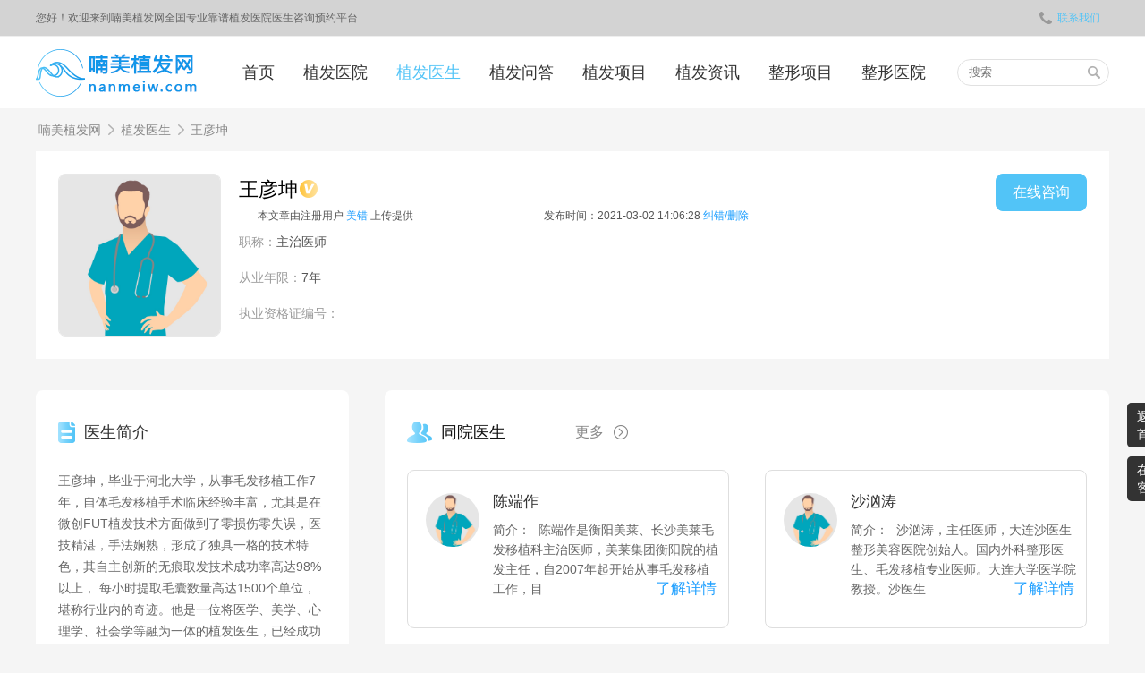

--- FILE ---
content_type: text/html; charset=utf-8
request_url: https://www.nanmeiw.com/doctor/521.html
body_size: 40736
content:
<!DOCTYPE html>
<html>
<head>
    <meta charset="utf-8">
    <meta http-equiv="X-UA-Compatible" content="IE=edge,chrome=1" />
    <meta name="renderer" content="webkit">
    <meta name="viewport" content="width=device-width,initial-scale=1.0,user-scalable=no" />
    <title>王彦坤-植发医生-喃美植发网</title>
    <meta name="keywords" content="王彦坤">
    <meta name="description" content="王彦坤，毕业于河北大学，从事毛发移植工作7年，自体毛发移植手术临床经验丰富，尤其是在微创FUT植发技术方面做到了零损伤零失误，医技精湛，手法娴熟，形成了独具一格的技术特色，其自主创新的无痕取发技术成功率高达98%以上，每小时提取毛囊数量高达1500个单位，堪称行业内的奇迹。他是一位将医学、美学、心理学、社会学等融为一体的植发医生，已经成功实施各项植发手术1500多例，获得发友良好的口碑。">
    
    <!--[if lte IE 8]>
    <script src="/statics/js/html5shiv.min.js"></script>
    <![endif]-->
    <link rel="stylesheet" href="/statics/css/style20250703.css?v=20250703" />
    <script>
        var _hmt = _hmt || [];
        (function() {
            var hm = document.createElement("script");
            hm.src = "https://hm.baidu.com/hm.js?ed7bee3a7a7c7e05bdd5f4c7d86bd1df";
            var s = document.getElementsByTagName("script")[0];
            s.parentNode.insertBefore(hm, s);
        })();
    </script>
    <script>
        if ((navigator.userAgent.match(/(iPhone|iPod|Android|Windows Phone)/i))) { location.replace("//m.nanmeiw.com/doctor/521.html"); }
    </script>
</head>
<body>
<!--header-->

<header>
    <div class="topBar">
        <div class="wrap">
            <p class="fl">您好！欢迎来到喃美植发网全国专业靠谱植发医院医生咨询预约平台</p>
            <p class="fr">
              <!--                  <a href="javascript:void(0);" rel="nofollow"
                   onclick="loginFun('login','https://zf-tuiguang.oss-cn-hangzhou.aliyuncs.com/favip.com/202010/12/5f83e6d0a1a3a.png','喃美植发网','/index/pact.html','/login/get_sms_code.html','/login/do_login.html')" style="font-weight: bold">请登录</a>
                <a href="javascript:void(0);" rel="nofollow"
                   onclick="loginFun('register','https://zf-tuiguang.oss-cn-hangzhou.aliyuncs.com/favip.com/202010/12/5f83e6d0a1a3a.png','喃美植发网','/index/pact.html','/login/get_sms_code.html','/login/do_login.html')" style="font-weight: bold">注册</a>
                -->
                <a href="javascript:;" class="mqBtn" rel="nofollow"><i class="iconfont icon-tel"></i>联系我们</a>
            </p>
        </div>
    </div>

    <div class="min-nav wrap">
        <a href="/">
            <img src="https://zf-tuiguang.oss-cn-hangzhou.aliyuncs.com/favip.com/202010/12/5f83e6d0a1a3a.png" alt="王彦坤-植发医生-喃美植发网" title="王彦坤-植发医生-喃美植发网" class="logo"  width="180" height="60"/>
        </a>
        <ul class="nav-con">
                        <li >
            <a href="/">首页</a>
            </li>
                        <li >
            <a href="/hospital">植发医院</a>
            </li>
                        <li class="on">
            <a href="/doctor">植发医生</a>
            </li>
                        <li >
            <a href="/ask">植发问答</a>
            </li>
                        <li >
            <a href="/xiangmu">植发项目</a>
            </li>
                        <li >
            <a href="/news">植发资讯</a>
            </li>
                        <li >
            <a href="/baike">整形项目</a>
            </li>
                        <li >
            <a href="/yy">整形医院</a>
            </li>
                    </ul>

        <div class="min-search">
            <div class="search-row">
                <form name="search" method="get" action="/search-doctor.html">
                    <input type="text" name="search_key" id="key" value="" placeholder="搜索" autocomplete="off">
                    <i class="iconfont icon-search" onclick="document.forms['search'].submit();"></i>
                </form>
            </div>
        </div>
    </div>
</header>

<!--crumbs-->

<section class="breadcrumb">
    <div class="wrap">
        <a href="/">喃美植发网</a><i class="iconfont icon-right2"></i>
        <a href="/doctor">植发医生</a><i class="iconfont icon-right2"></i>
        <span>王彦坤</span>
    </div>
</section>

<!--main-->

<style>
    .source-info{
        margin: 10px -45px 0px;!important;
    }


    .hospital-contact li {
        padding: 10px 0;
        height: 24px;
        line-height: 24px;
        font-size: 14px;
        overflow: hidden;
        text-overflow: ellipsis;
        white-space: nowrap;
    }

    .hospital-contact li.n1 i {
        color: #e32231;
    }

    .hospital-contact li i {
        display: inline-block;
        float: left;
        margin-right: 10px;
        min-width: 20px;
        color: #888;
        text-align: center;
    }

    .hospital-contact li .iconfont {
        font-size: 20px;
    }

    .hospital-contact li.n2 i {
        color: #fea11c;
    }


</style>
<section class="wrap hospital-detail doctor-detail"  onselectstart="return false">

    <!--医生信息-->
    <div class="hospital-info doctor-info">
        <img src="/statics/img/doctor_avatar.jpg?x-oss-process=image/resize,m_fill,w_250,h_250" alt="王彦坤" title="王彦坤" class="logo"/>
        <div class="cr">
            <h1>王彦坤</h1><img class="h-v" src="/statics/img/renzheng_0.png" style="display: flex">

            <div class="source-info">
                <div>本文章由注册用户 <span>美错</span> 上传提供</div>
                <div>发布时间：2021-03-02 14:06:28 <a href="http://wpa.qq.com/msgrd?v=3&uin=1169288192&site=qq&menu=yes" target="_blank"> 纠错/删除</a></div>
            </div>
            <p><span>职称：</span>主治医师</p>            <p><span>从业年限：</span>7年</p>
            <p><span>执业资格证编号：</span></p>
        </div>
        <div class="zxBtn mqBtn">在线咨询</div>
    </div>
    <!--医生信息 end-->
    <!--右侧-->
    <section class="page-r">
        <!--同院医生-->
        <div class="doctor-team">
            <div class="hd yy-hd">
                <img class="tubiao" src="/statics/img/yistuand.png"><h2>同院医生</h2>
                                <a href="/doctor/doctor/id/521.html" class="more" rel="nofollow" target="_blank">更多<i class="iconfont icon-more"></i></a>
                            </div>
            <ul>
                                <li style="height: 150px;">
                    <a href="/doctor/709.html" class="avatar"><img src="/statics/img/doctor_avatar.jpg" alt="陈端作" title="陈端作"/></a>
                    <h3 class="name">
                        <a href="/doctor/709.html">陈端作</a>
<!--                        <a href="javascript:;" class="mqBtn appointment" rel="nofollow">预约咨询</a>-->
                    </h3>
                    <p>
                        <span>简介：</span>
                        <span>
                          陈端作是衡阳美莱、长沙美莱毛发移植科主治医师，美莱集团衡阳院的植发主任，自2007年起开始从事毛发移植工作，目                          <a href="/doctor/709.html" class="appointment" target="_blank">了解详情</a>
                        </span>
                    </p>
                </li>
                                <li style="height: 150px;">
                    <a href="/doctor/388.html" class="avatar"><img src="/statics/img/doctor_avatar.jpg" alt="沙汹涛" title="沙汹涛"/></a>
                    <h3 class="name">
                        <a href="/doctor/388.html">沙汹涛</a>
<!--                        <a href="javascript:;" class="mqBtn appointment" rel="nofollow">预约咨询</a>-->
                    </h3>
                    <p>
                        <span>简介：</span>
                        <span>
                          沙汹涛，主任医师，大连沙医生整形美容医院创始人。国内外科整形医生、毛发移植专业医师。大连大学医学院教授。沙医生                          <a href="/doctor/388.html" class="appointment" target="_blank">了解详情</a>
                        </span>
                    </p>
                </li>
                                <li style="height: 150px;">
                    <a href="/doctor/632.html" class="avatar"><img src="/statics/img/doctor_avatar.jpg" alt="童靖" title="童靖"/></a>
                    <h3 class="name">
                        <a href="/doctor/632.html">童靖</a>
<!--                        <a href="javascript:;" class="mqBtn appointment" rel="nofollow">预约咨询</a>-->
                    </h3>
                    <p>
                        <span>简介：</span>
                        <span>
                          童靖，男，从事毛发移植的研究和治疗十余年，积累了丰富的临床经验，是国内年轻实力派的植发医生。毕业于武汉大学医学                          <a href="/doctor/632.html" class="appointment" target="_blank">了解详情</a>
                        </span>
                    </p>
                </li>
                                <li style="height: 150px;">
                    <a href="/doctor/294.html" class="avatar"><img src="/statics/img/doctor_avatar.jpg" alt="谷远飞" title="谷远飞"/></a>
                    <h3 class="name">
                        <a href="/doctor/294.html">谷远飞</a>
<!--                        <a href="javascript:;" class="mqBtn appointment" rel="nofollow">预约咨询</a>-->
                    </h3>
                    <p>
                        <span>简介：</span>
                        <span>
                          谷远飞，现任职于北京四惠医美植发科，担任植发科主任，是元邦植发北京医生团成员。谷远飞从事毛发移植临床与研究近2                          <a href="/doctor/294.html" class="appointment" target="_blank">了解详情</a>
                        </span>
                    </p>
                </li>
                                <li style="height: 150px;">
                    <a href="/doctor/365.html" class="avatar"><img src="/statics/img/doctor_avatar.jpg" alt="郑云瑶" title="郑云瑶"/></a>
                    <h3 class="name">
                        <a href="/doctor/365.html">郑云瑶</a>
<!--                        <a href="javascript:;" class="mqBtn appointment" rel="nofollow">预约咨询</a>-->
                    </h3>
                    <p>
                        <span>简介：</span>
                        <span>
                          郑云瑶，重生毛发移植研究院**植发医生，毕业于重庆医科大学，从事毛发移植科研、临床工作十余年。对毛发移植诊疗有                          <a href="/doctor/365.html" class="appointment" target="_blank">了解详情</a>
                        </span>
                    </p>
                </li>
                                <li style="height: 150px;">
                    <a href="/doctor/560.html" class="avatar"><img src="/statics/img/doctor_avatar.jpg" alt="周敏" title="周敏"/></a>
                    <h3 class="name">
                        <a href="/doctor/560.html">周敏</a>
<!--                        <a href="javascript:;" class="mqBtn appointment" rel="nofollow">预约咨询</a>-->
                    </h3>
                    <p>
                        <span>简介：</span>
                        <span>
                          周敏，脸博士植发中心主任医师，从事自体毛发移植和临床工作10余年，曾多次参加国内外毛发移植学术交流，多次带领团                          <a href="/doctor/560.html" class="appointment" target="_blank">了解详情</a>
                        </span>
                    </p>
                </li>
                            </ul>
        </div>
        <!--医生日记-->
        <div class="hospital-diary doctor-diary diaryBox" id="doctorDiary">
            <div class="yy-hd">
                <img class="tubiao" src="/statics/img/yiyuanrj.png"><h2>植发解答</h2>
            </div>
            <!-- 日记列表 -->
<!--            -->
            <ul class="ask-list2 ask-list-new" style="display: block;">
                                <li>
                    <a href="/ask/708.html">
                                                <h3 class="question">男性脱发的原因有哪些以及如何治疗？</h3>
                                                <div class="user">
                            <span class="name">良月十五</span>
                            <span class="time">2024-05-20 14:07:37</span>
                        </div>
                                                <div class="answer">脱发原因有很多，*常见的就是季节性脱发，一年四季中，秋季脱发*为严重。脱发与遗传、内分泌、感染、自身免疫功能、精神因素以及营养状况等有一定关系。如中老年人头顶脱发多因喜食油腻辛辣食物造成湿热上蒸侵蚀毛根而引起。肾虚引起的脱发多见于体弱的老年人，头发干枯并大量脱落。在秋季应采取如下措施，才能防止或者减少脱发。1.首先要注意补充营养多吃一些含铁、钙、锌等矿物质和维生素A、B、C以及含蛋白质较多的食品，如含有丰富蛋白质的鱼类、大豆、鸡蛋、瘦肉等以及含有丰富微量元素的海藻类、贝类富含维生素B2、B6的菠菜、芦笋、香蕉、猪肝等都对保护头发、延缓老化有好处，保持大便通畅则有利于头发的正常生长。2.精神压力是造成脱发的重要原因精神压抑，状态不稳定，焦虑不安会导致脱发，压抑的程度越深，脱发的速度也越快。男性生活越是紧张，工作越忙碌，脱发的机会越高。因此，经常进行深呼吸，散步，做松驰体操等，可消除精神疲劳。进入秋季后，每天都应该保证有充足的睡眠，睡前用热水泡脚这样不仅精力充沛也有利于头发的养护。3.保持头发的清洁选用对头皮和头发无刺激性的洗发剂，洗头时可在水中滴几滴醋或放少许盐，洗头的水不宜太热或太冷洗头的间隔*好是2～5天，洗发的同时需边搓边按摩。4.按摩头皮每日睡觉前和次日起床后，将双手十指插入发内，从前额经头顶到后脑揉搓头皮，每次2分钟至4分钟。经常按摩头皮，可改善头皮营养，调节皮脂分泌，促进头皮血液循环，增进局部的新陈代谢。梳头用黄杨木梳或猪鬃头刷，既能去除头屑，增加头发光泽，又能按摩头皮，促进血液循环。5.戒烟忌酒吸烟会使头皮毛细管收缩，从而影响头发的发育生长。热白酒会使头皮产生湿气，引起脱发。6.烫发吹风要慎重吹风机吹出的温度高会破坏毛发组织，损伤头皮，因此要避免吹热风。烫发液对头发的影响较大，要减少烫发次数。</div>
                                                <div class="other">
                            <span><i class="iconfont icon-yuedu"></i>2439</span>
                            <span><i class="iconfont icon-pinglun1"></i>2</span>
                        </div>
                    </a>
                </li>
                                <li>
                    <a href="/ask/707.html">
                                                <h3 class="question">植发有哪些危害？</h3>
                                                <div class="user">
                            <span class="name">五河士朗</span>
                            <span class="time">2024-05-08 14:48:51</span>
                        </div>
                                                <div class="answer">植发没有危害和后遗症。植发是通过将自身后脑勺部位健康成活的毛囊移植在脱发部位，能够让脱发区域长出新的毛发，可以达到植发的效果。因为移植是成活健康的毛囊，所以移植后的效果会比较明显，并且身体不会出现不适的症状。</div>
                                                <div class="other">
                            <span><i class="iconfont icon-yuedu"></i>3247</span>
                            <span><i class="iconfont icon-pinglun1"></i>3</span>
                        </div>
                    </a>
                </li>
                                <li>
                    <a href="/ask/706.html">
                                                <h3 class="question">成都植发多少钱?</h3>
                                                <div class="user">
                            <span class="name">千诗可叙</span>
                            <span class="time">2024-05-08 14:03:14</span>
                        </div>
                                                <div class="answer">我花了1万多，效果还可以，现在看着精神多了</div>
                                                <div class="other">
                            <span><i class="iconfont icon-yuedu"></i>2606</span>
                            <span><i class="iconfont icon-pinglun1"></i>2</span>
                        </div>
                    </a>
                </li>
                                <li>
                    <a href="/ask/705.html">
                                                <h3 class="question">什么是脂溢性脱发？脂溢性脱发怎么根治呢？</h3>
                                                <div class="user">
                            <span class="name">长久时</span>
                            <span class="time">2023-11-07 11:01:06</span>
                        </div>
                                                <div class="answer">脂溢性脱发分类：急性脂溢性脱发和慢性脂溢性脱发。急性脂溢性脱发症状是：头皮油质增多、痒，有头屑或丘疹，毛发在短时间内成撮脱落甚至全部脱光，头皮可有小丘疹，多发生在青春期，以男性较多见，治愈后易复发。慢性脂溢性脱发症状是：头皮油腻发亮，呈涂油状，有大量灰白色糠皮状头屑，头发干燥，缺乏光泽，瘙痒较重，男性头发从前额两侧及头顶部慢慢脱落，几年或十几年后形成秃顶，但不易形成全秃，本病多发于青壮年男女，以男性多见，而女性则是表现为头发稀少干枯，毛发也是慢慢的、散在的脱落，露出头皮，但很少有形成秃顶的可能。</div>
                                                <div class="other">
                            <span><i class="iconfont icon-yuedu"></i>2786</span>
                            <span><i class="iconfont icon-pinglun1"></i>2</span>
                        </div>
                    </a>
                </li>
                                <li>
                    <a href="/ask/704.html">
                                                <h3 class="question">头螨脱发怎么预防及治疗呢？</h3>
                                                <div class="user">
                            <span class="name">南简</span>
                            <span class="time">2023-11-06 16:29:15</span>
                        </div>
                                                <div class="answer">药物除螨苯甲酸苄酯搽剂是较常用的杀螨剂、除了杀螨虫，这种非处方药还被用于治疗疥疮、体虱和阴虱，注意：头部有溃疡或伤口时不要使用此药，使用过程中如果皮肤出现红肿或灼热感要立即停药。在用药的同时配合使用强效的煤焦油洗发水将会收到事半功倍的效果，头螨以头皮分泌的油脂为食，煤焦油洗发水不仅能洗掉头皮分泌的油脂，还能洗掉头螨分泌的解脂酵素，让头螨失去食物来源，从而自然灭绝。</div>
                                                <div class="other">
                            <span><i class="iconfont icon-yuedu"></i>2686</span>
                            <span><i class="iconfont icon-pinglun1"></i>2</span>
                        </div>
                    </a>
                </li>
                            </ul>

<!--                -->
            <!--分页end-->
            <!-- 日记列表 end-->
<!--            -->
<!--            &lt;!&ndash; <div class="soBox-noData">-->
<!--                <img src="/statics/img/empty.png">-->
<!--            </div> &ndash;&gt;-->
<!--            <div class="zxBtn mqBtn noDataBtn">咨询查看医生日记</div>-->
<!--            -->
        </div>
        <!--医生日记 end-->

    </section>
    <!--右侧 end-->

    <!--左侧-->
    <section class="page-l sidebar">
        <div class="hospital-intro doctor-intro">
            <div class="hd yy-hd">
                <img class="tubiao" src="/statics/img/yiyuanjj.png"><h2>医生简介</h2>
            </div>
            <div class="bd">
                <p>王彦坤，毕业于河北大学，从事毛发移植工作7年，自体毛发移植手术临床经验丰富，尤其是在微创FUT植发技术方面做到了零损伤零失误，医技精湛，手法娴熟，形成了独具一格的技术特色，其自主创新的无痕取发技术成功率高达98%以上， 每小时提取毛囊数量高达1500个单位，堪称行业内的奇迹。他是一位将医学、美学、心理学、社会学等融为一体的植发医生，已经成功实施各项植发手术1500多例，获得发友良好的口碑。</p>
                <p class="doc-hos"><span>所在医院：</span><a href="/hospital/.html"></a></p>
                <p>擅长项目：</p>
                <p class="tag">
                                        <a href="/xiangmu/fjx.html" target="_blank">发际线种植</a>
                                        <a href="/xiangmu/xsjm.html" target="_blank">稀少加密种植</a>
                                        <a href="/xiangmu/mrj.html" target="_blank">美人尖种植</a>
                                        <a href="/xiangmu/zzmm.html" target="_blank">眉毛种植</a>
                                        <a href="/xiangmu/zzjm.html" target="_blank">睫毛种植</a>
                                        <a href="/xiangmu/zzbj.html" target="_blank">鬓角种植</a>
                                        <a href="/xiangmu/zzhx.html" target="_blank">胡须种植</a>
                                        <a href="/xiangmu/zzxm.html" target="_blank">胸毛种植</a>
                                        <a href="/xiangmu/smmf.html" target="_blank">私密毛发种植</a>
                                        <a href="/xiangmu/bhzf.html" target="_blank">疤痕植发</a>
                                        <a href="/xiangmu/sbxf.html" target="_blank">种植失败修复</a>
                                        <a href="/xiangmu/td.html" target="_blank">秃顶植发</a>
                                        <a href="/xiangmu/sfyh.html" target="_blank">养发护理</a>
                                    </p>
            </div>
        </div>
        <div class="hospital-contact doctor-contact">
<!--            <div class="hd yy-hd">-->
<!--                <img class="tubiao" src="/statics/img/lianxiwm.png"><h2>联系我<i></i></h2>-->
<!--            </div>-->
<!--            <div class="bd detail-fqdh">-->
<!--                <span class="position">主治医师:</span><span class="doctor-name"><h3>王彦坤</h3></span>-->
<!--                <p class="fqdh mqBtn">发起对话</p>-->
<!--            </div>-->

            <div class="hd">
                <h2>植发知识<i></i></h2>
                <a href="/news/zhifazs" class="more" rel="nofollow" target="_blank">更多<i class="iconfont icon-more"></i></a>
            </div>
            <ul>
                                <li class="n1"><i class="iconfont icon-hot"></i>
                    <a href="/news/93164.html"><h3>郑州科发源植发效果实测：真实案例大揭秘！</h3></a>
                </li>
                                                <li class="n2"><i class="iconfont icon-hot"></i>
                    <a href="/news/93163.html"><h3>神经性脱发能植发吗？术前术后必知要点！</h3></a>
                </li>
                                                <li class="n3"><i class="iconfont icon-hot"></i>
                    <a href="/news/93162.html"><h3>疤痕植发必知：四大关键要点全解析</h3></a>
                </li>
                                                <li><i>4</i>
                    <a data-type="mip" href="/news/93161.html"><h3>植发术后疤痕是否消失？</h3></a>
                </li>
                                                <li><i>5</i>
                    <a data-type="mip" href="/news/93160.html"><h3>植发手术安全吗？一探究竟！</h3></a>
                </li>
                                                <li><i>6</i>
                    <a data-type="mip" href="/news/93159.html"><h3>植发后必知：护理头发的黄金法则！</h3></a>
                </li>
                                                <li><i>7</i>
                    <a data-type="mip" href="/news/93158.html"><h3>植发前后为何必须远离烟酒？</h3></a>
                </li>
                                                <li><i>8</i>
                    <a data-type="mip" href="/news/93157.html"><h3>揭秘植发前毛囊检测：究竟有何玄机？</h3></a>
                </li>
                                                <li><i>9</i>
                    <a data-type="mip" href="/news/93156.html"><h3>四十岁能否进行疤痕植发？适合疤痕移植的人群解析</h3></a>
                </li>
                                                <li><i>10</i>
                    <a data-type="mip" href="/news/93155.html"><h3>上海女生植发后，多久能重现秀发风采？</h3></a>
                </li>
                                            </ul>
        </div>
    </section>
    <!--左侧 end-->
</section>
<section class="wrap hospital-detail doctor-detail">
    <div class="hospital-info doctor-info">
        <div class="shenming">
            <div style="text-align: center">网站提醒和声明</div>
            <span>本站为注册用户提供信息存储空间服务，非“喃美植发网”编辑上传提供的文章/文字均是注册用户自主发布上传，不代表本站观点，版权归原作者所有，如有侵权、虚假信息、错误信息或任何问题，请及时联系我们，我们将在第一时间删除或更正。</span>
        </div>

    </div>
</section>


<style>
    .fixedRight div span{
         opacity: 1;
    }

    #chatBtn {
        display: none!important;
    }
</style>

<!--page floating-->
<div class="fixedRight">
    <div class="home">
<!--        <a href="/"><i class="iconfont icon-shouye"></i><span>返回<br>首页</span></a>-->
        <a href="/"><span>返回<br>首页</span></a>
    </div>
<!--    <div class="mqBtn"><i class="iconfont icon-kefu"></i><span>在线<br>客服</span></div>-->
    <div class="mqBtn"><span>在线<br>客服</span></div>
<!--    <div class="top"><i class="iconfont icon-fold"></i><span>返回<br>顶部</span></div>-->
    <div class="top"><span>返回<br>顶部</span></div>
</div>

<!--弹窗开始-->
<!---->
<!--<div class="center-tc">-->
<!--    <img src="/statics/img/tc.png" class="mqBtn tc-img">-->
<!--    <a href="javascript:;" class="close_tc">-->
<!--        <img src="/statics/img/close.png" alt="">-->
<!--    </a>-->
<!--</div>-->
<!---->


<style>
    footer .top > div > div {
        width: auto !important;
        float: left;
        margin-left: 90px;
    }


    footer .top-project {
        width: 1200px;
        margin: 0 auto;
        display: -webkit-flex;
        justify-content: space-between;
    }


    footer .gywm{
        width: auto;!important;
    }

    footer .bot_top > div h3, footer .bot_top > div .h3 {
        float: left;
        display: inline-block;
    }

    footer .bot_top > div ul li {
        float: left;
        margin-left: 8px;
    }

    .about_list{
        display: inline-block;
        margin-top: 48px;
        margin-left: 10px;
    }

    footer .bot_top > div {
        float: left;
        margin-left: 30%;
    }

    footer .bot_bot{
        margin-top: 0;
    }

</style>
<footer>
    <div class="wrap">
        <ul class="footer-icon">
            <li>
                <a href="/hospital">
                    <img src="/statics/img/f_hospital.png" alt="正规机构">
                    <h3>正规机构</h3>
                </a>
            </li>
            <li>
                <a href="/doctor">
                    <img src="/statics/img/f_doctor.png" alt="名医在线">
                    <h3>名医在线</h3>
                </a>
            </li>
            <li>
                <a href="/ask">
                    <img src="/statics/img/f_diary.png" alt="植发问答">
                    <h3>植发问答</h3>
                </a>
            </li>
            <li>
                <a href="/news">
                    <img src="/statics/img/f_circle.png" alt="植发资讯">
                    <h3>植发资讯</h3>
                </a>
            </li>
        </ul>

        <div class="top">
            <div class="cen1200 clearfix  top-project">
                <div>
<!--                    <h3><a href="https://www.nanmeiw.com/hospital" target="_blank">植发医院</a></h3>-->
                    <ul>
                        <li><a href="https://www.nanmeiw.com/hospital-0-110000-0.html" title="北京植发医院" target="_blank"><h4>北京植发医院</h4></a></li>
                        <li><a href="https://www.nanmeiw.com/hospital-0-310000-0.html" title="上海植发医院" target="_blank"><h4>上海植发医院</h4></a></li>
                        <li><a href="https://www.nanmeiw.com/hospital-0-440000-0.html" title="广东植发医院" target="_blank"><h4>广东植发医院</h4></a></li>
                        <li><a href="https://www.nanmeiw.com/hospital-0-510000-0.html" title="四川植发医院" target="_blank"><h4>四川植发医院</h4></a></li>
                    </ul>
<!--                    <ul>-->
<!--                        <li><a href="https://www.nanmeiw.com/hospital-0-330000-0.html" title="杭州植发医院" target="_blank"><h4>杭州植发医院</h4></a></li>-->
<!--                        <li><a href="https://www.nanmeiw.com/hospital-0-420000-0.html" title="武汉植发医院" target="_blank"><h4>武汉植发医院</h4></a></li>-->
<!--                        <li><a href="https://www.nanmeiw.com/hospital-0-370000-0.html" title="上海植发医院" target="_blank"><h4>上海植发医院</h4></a></li>-->
<!--                        <li><a href="https://www.nanmeiw.com/hospital-0-370000-0.html" title="山东植发医院" target="_blank"><h4>山东植发医院</h4></a></li>-->
<!--                    </ul>-->
                </div>
                <div>
<!--                    <h3><a href="https://www.nanmeiw.com/xiangmu" target="_blank">植发项目</a></h3>-->
                    <ul>
                        <li><a href="https://www.nanmeiw.com/doctor-0-110000.html" title="北京植发医生" target="_blank"><h4>北京植发医生</h4></a></li>
                        <li><a href="https://www.nanmeiw.com/doctor-0-310000.html" title="上海植发医生" target="_blank"><h4>上海植发医生</h4></a></li>
                        <li><a href="https://www.nanmeiw.com/doctor-0-440000.html" title="广东植发医生" target="_blank"><h4>广东植发医生</h4></a></li>
                        <li><a href="https://www.nanmeiw.com/doctor-0-510000.html" title="秃顶种植" target="_blank"><h4>四川植发医生</h4></a></li>
                    </ul>
<!--                    <ul>-->
<!--                        <li><a href="https://www.nanmeiw.com/xiangmu/zzmm" title="眉毛种植" target="_blank"><h4>眉毛种植</h4></a></li>-->
<!--                        <li><a href="https://www.nanmeiw.com/xiangmu/zzjm" title="种植睫毛" target="_blank"><h4>种植睫毛</h4></a></li>-->
<!--                        <li><a href="https://www.nanmeiw.com/xiangmu/zzhx" title="胡须种植" target="_blank"><h4>胡须种植</h4></a></li>-->
<!--                        <li><a href="https://www.nanmeiw.com/xiangmu/smmf" title="私密毛发" target="_blank"><h4>私密毛发</h4></a></li>-->
<!--                    </ul>-->
                </div>

                <div>
                    <ul>
                        <li><a href="https://www.nanmeiw.com/ask/classical.html" title="经典问答" target="_blank"><h4>经典问答</h4></a></li>
                        <li><a href="https://www.nanmeiw.com/ask.html" title="热门问答" target="_blank"><h4>热门问答</h4></a></li>
                    </ul>
                </div>

                <div>
                    <ul>
                        <li><a href="https://www.nanmeiw.com/news/redianzx.html" title="经典问答" target="_blank"><h4>热点资讯</h4></a></li>
                        <li><a href="https://www.nanmeiw.com/news/zhifajg.html" title="热门问答" target="_blank"><h4>植发价格</h4></a></li>
                        <li><a href="https://www.nanmeiw.com/news/zhifajs.html" title="热门问答" target="_blank"><h4>植发技术</h4></a></li>
                        <li><a href="https://www.nanmeiw.com/news/zhifazs.html" title="热门问答" target="_blank"><h4>植发知识</h4></a></li>
                    </ul>
                </div>
<!--                <div class="last">-->
<!--                    <div>-->
<!--                        <h3>喃美网专业靠谱植发咨询预约平台</h3>-->
<!--                        <a href="javascript:;" rel="nofollow" class="mqBtn">立即咨询</a>-->
<!--                    </div>-->
<!--                </div>-->
            </div>
        </div>
                    </div>
    <div class="bot">
        <div class="cen1200">
            <div class="bot_top clearfix">
<!--                <div class="logo-footer">-->
<!--                    <img src="https://zf-tuiguang.oss-cn-hangzhou.aliyuncs.com/favip.com/202010/12/5f83e6d0a1a3a.png" alt="喃美植发网-全国专业靠谱植发医院医生咨询预约平台" title="喃美植发网-全国专业靠谱植发医院医生咨询预约平台"/>-->
<!--                    <div></div>-->
<!--                    <p class="p1">24小时免费咨询客服 </p>-->
<!--                    <p class="p2"><a href="javascript:;" rel="nofollow" class="mqBtn">立即免费咨询</a></p>-->
<!--                </div>-->
                <div class="gywm">
                    <div class="h3"><a href="javascript:;" rel="nofollow">关于我们</a></div>
                    <ul class="about_list">
                        <li><a href="/index/about" rel="nofollow" target="_blank" title="关于我们">关于我们</a></li>
                        <li><a href="javascript:;" rel="nofollow" class="mqBtn"  title="联系我们">联系我们</a></li>
                        <li><a href="javascript:;" class="mqBtn" title="在线客服" rel="nofollow">在线客服</a></li>
                        <li><a href="/index/pact" rel="nofollow"  title="用户协议">用户协议</a></li>
                        <li><a href="/index/privacy" rel="nofollow"   title="隐私协议">隐私协议</a></li>
                    </ul>
                </div>
<!--                <div class="hzhb">-->
<!--                    <div class="h3"><a href="javascript:;" rel="nofollow">合作伙伴</a></div>-->
<!--                    <ul>-->
<!--                        <li><a href="/hospital/756.html" rel="nofollow" target="_blank" title="新生植发医院"><h4>新生植发医院</h4></a></li>-->
<!--                        <li><a href="/hospital/255.html" rel="nofollow" target="_blank"  title="碧莲盛植发医院"><h4>碧莲盛植发医院</h4></a></li>-->
<!--                        <li><a href="/hospital/781.html" rel="nofollow" target="_blank" title="大麦植发医院"><h4>大麦植发医院</h4></a></li>-->
<!--                    </ul>-->
<!--                    <ul>-->
<!--                        <li><a href="/hospital/2.html" target="_blank" title="北京碧莲盛植发医院"><h4>北京碧莲盛植发医院</h4></a></li>-->
<!--                        <li><a href="/hospital/15.html" target="_blank" title="武汉新生植发医院"><h4>武汉新生植发医院</h4></a></li>-->
<!--                        <li><a href="/hospital/19.html" target="_blank" title="上海碧莲盛植发医院"><h4>上海碧莲盛植发医院</h4></a></li>-->
<!--                    </ul>-->
<!--                    <ul>-->
<!--                        <li><a href="https://www.tuimy.com/hospital/652.html" target="_blank" title="广州大麦植发医院"><h4>广州大麦植发医院</h4></a></li>-->
<!--                        <li><a href="/hospital/64.html" target="_blank" title="成都新生植发医院"><h4>成都新生植发医院</h4></a></li>-->
<!--                        <li><a href="/hospital/65.html" target="_blank" title="南京新生植发医院"><h4>南京新生植发医院</h4></a></li>-->
<!--                    </ul>-->
<!--                </div>-->
            </div>
            <div class="bot_bot">
                <p class="pp1">Copyright@2005-2026&emsp;www.nanmeiw.com&emsp;版权所有 <a style="color: rgba(255,255,255,0.4);" href="https://www.nanmeiw.com/sitemap/all_info.xml">sitemap</a></p>
                <p class="pp1">ICP证：<a style="color: rgba(255,255,255,0.4);" href="https://beian.miit.gov.cn/" target="_blank" rel="nofollow">蜀ICP备17036355号-4</a>&emsp;成都美哆网络科技有限公司&emsp;公司地址：锦江区下东大街紫泉段68号时代8号13楼</p>
                <p class="pp2">免责声明：本站所载的各种信息和数据等仅供参考，本站不承担由此引起的法律责任，本站部分内容来自于互联网，如有侵权，请告知，我们会在审核后删除</p>
            </div>
            <div class="trav">
                <a href="https://credit.cecdc.com/" rel="nofollow"><img src="/statics/img/chengxin.png" title="诚信网站" alt="诚信网站"/></a>
                <a href="https://www.12377.cn/" rel="nofollow"><img src="/statics/img/buliang.png" title="不良信息举报中心" alt="不良信息举报中心"/></a>
                <img src="/statics/img/wangluo.png" title="网警110" alt="网警110"/>
            </div>
        </div>
    </div>
</footer>

<script src="/statics/js/jquery.min.js"></script>
<script src="/statics/js/jquery.SuperSlide.2.1.1.js"></script>
<script src="/statics/js/common.js?v=20220710"></script>
<script src="/statics/js/main.js?version=20220630"></script>

</body>
<script>
    var app_name = '喃美植发网';
    var logo_nav = 'https://zf-tuiguang.oss-cn-hangzhou.aliyuncs.com/favip.com/202010/12/5f83e6d0a1a3a.png';
</script>

<script>
    (function(){
        var bp = document.createElement('script');
        var curProtocol = window.location.protocol.split(':')[0];
        if (curProtocol === 'https'){
            bp.src = 'https://zz.bdstatic.com/linksubmit/push.js';
        }
    else{
            bp.src = 'http://push.zhanzhang.baidu.com/push.js';
        }
        var s = document.getElementsByTagName("script")[0];
        s.parentNode.insertBefore(bp, s);
    })();
</script>
</html>


--- FILE ---
content_type: text/css
request_url: https://www.nanmeiw.com/statics/css/style20250703.css?v=20250703
body_size: 176868
content:
/**20250703*/
@font-face {
    font-family: "iconfont";
    src: url('//at.alicdn.com/t/font_793494_svggotrjc7o.eot?t=1542766317329');
    src: url('//at.alicdn.com/t/font_793494_svggotrjc7o.eot?t=1542766317329#iefix') format('embedded-opentype'), /* IE6-IE8 */ url('[data-uri]') format('woff'), url('//at.alicdn.com/t/font_793494_svggotrjc7o.ttf?t=1542766317329') format('truetype'), /* chrome, firefox, opera, Safari, Android, iOS 4.2+*/ url('//at.alicdn.com/t/font_793494_svggotrjc7o.svg?t=1542766317329#iconfont') format('svg');

    /* IE9*/
    /* iOS 4.1- */
}

.iconfont {
    font-family: "iconfont" !important;
    font-size: 16px;
    font-style: normal;
    -webkit-font-smoothing: antialiased;
    -moz-osx-font-smoothing: grayscale;
}

.icon-shouji:before {
    content: "\e6b7";
}

.icon-tel {
    width: 14px;
    height: 14px;
    margin-right: 6px;
    float: left;
    background-image: url(../img/lianxiwm2.png);
}

.icon-time:before {
    content: "\e6d4";
}

.icon-unfold:before {
    content: "\e661";
}

.icon-unfold2:before {
    content: "\e679";
}

.icon-right2:before {
    content: "\e6a3";
}

.icon-pinglun2:before {
    content: "\e640";
}

.icon-fold:before {
    content: "\e6de";
}

.icon-shouye:before {
    content: "\e609";
}

.icon-msnui-more:before {
    content: "\e67a";
}

.icon-check:before {
    content: "\e6b1";
}

.icon-kefu:before {
    content: "\e601";
}

.icon-user2:before {
    content: "\e68d";
}

.icon-hot:before {
    content: "\e6ac";
}

.icon-jiantou1:before {
    content: "\e6a2";
}

.icon-zhiding:before {
    content: "\e6a4";
}

.icon-sousuo:before {
    content: "\e6b4";
}

.icon-caidan:before {
    content: "\e790";
}

.icon-gouxuan:before {
    content: "\e6c1";
}

.icon-tupian:before {
    content: "\e6aa";
}

.icon-pinglun:before {
    content: "\e6bb";
}

.icon-yuedu:before {
    content: "\e680";
}

.icon-wenzhang:before {
    content: "\e643";
}

.icon-delete:before {
    content: "\e60a";
}

.icon-jianjie:before {
    content: "\e6c4";
}

.icon-jia1:before {
    content: "\e677";
}

.icon-jiantou:before {
    content: "\e6b6";
}

.icon-lianxi:before {
    content: "\e61a";
}

.icon-jia:before {
    content: "\e626";
}

.icon-verify:before {
    content: "\e691";
}

.icon-more:before {
    content: "\e6ba";
}

.icon-back_light:before {
    content: "\e7e0";
}

.icon-guanbi:before {
    content: "\e7b7";
}

.icon-pingjia:before {
    content: "\e69e";
}

.icon-close:before {
    content: "\e6e9";
}

.icon-favorite:before {
    content: "\e6eb";
}

.icon-coordinates_fill:before {
    content: "\e6ec";
}

.icon-dianzan_fill:before {
    content: "\e708";
}

.icon-dianzan:before {
    content: "\e709";
}

.icon-yisheng:before {
    content: "\e614";
}

.icon-jiazai:before {
    content: "\e6cd";
}

.icon-menzhen:before {
    content: "\e63e";
}

.icon-right:before {
    content: "\e8d9";
}

.icon-instructio:before {
    content: "\e602";
}

.icon-project:before {
    content: "\e604";
}

.icon-warning:before {
    content: "\e603";
}

.icon-group:before {
    content: "\e605";
}

.icon-incognito:before {
    content: "\e606";
}

.icon-liwu:before {
    content: "\e608";
}

.icon-left:before {
    content: "\e8da";
}

.icon-xiangyou:before {
    content: "\e600";
}

.icon-search:before {
    content: "\e607";
}

.icon-pinglun1:before {
    content: "\e613";
}

.icon-yuedu1:before {
    content: "\e616";
}

body,
h1,
h2,
h3,
h4,
p,
dl,
dt,
dd,
ul,
li,
form,
button,
input,
textarea,
th,
td,
a {
    margin: 0;
    padding: 0;
}

header,
section,
footer {
    display: block;
}

body {
    font-family: "Microsoft YaHei", arial, "\5b8b\4f53", sans-serif, tahoma;
    font-size: 14px;
    color: #555;
    background-color: #f5f5f5;
    min-width: 1200px;
}

img {
    vertical-align: bottom;
    border: 0;
}

h1,
h2,
h3,
h4 {
    font-weight: normal;
}

ul,
ol,
li {
    list-style: none;
}

em,
i {
    font-style: normal;
}

a,
input,
button {
    -webkit-tap-highlight-color: rgba(0, 0, 0, 0);
    /*取消轻按时高亮*/
}

input,
button {
    -webkit-appearance: none;
    border-radius: 0;
    /*去苹果圆角*/
}

a,
input,
textarea,
select,
option,
button {
    outline: 0;
    /*点击时虚线边框*/
}

input:-webkit-autofill,
textarea:-webkit-autofill,
select:-webkit-autofill {
    -webkit-box-shadow: inset 0 0 0 1000px #fff;
    box-shadow: inset 0 0 0 1000px #fff;
    /*自动填充背景色*/
}

a {
    color: #555;
    text-decoration: none;
}

.fl {
    float: left !important;
}

.fr {
    float: right !important;
}

.cb {
    clear: both;
}

.ml20 {
    margin-left: 20px;
}

.mb20 {
    margin-bottom: 20px;
}

.mb30 {
    margin-bottom: 35px;
}

.w1200,
.wrap {
    width: 1200px;
    height: auto;
    margin: 0 auto;
    clear: both;
    background: #fff;
}

.link {
    color: #409eff;
    cursor: pointer;
}

.c-text-nowrap {
    overflow: hidden;
    text-overflow: ellipsis;
    white-space: nowrap;
}

.c-text-nowrap-2 {
    overflow: hidden;
    display: -webkit-box;
    -webkit-line-clamp: 2;
    -webkit-box-orient: vertical;
}

.c-text-nowrap-3 {
    overflow: hidden;
    display: -webkit-box;
    -webkit-line-clamp: 3;
    -webkit-box-orient: vertical;
}

.c-text-nowrap-4 {
    overflow: hidden;
    display: -webkit-box;
    -webkit-line-clamp: 4;
    -webkit-box-orient: vertical;
}

body {
    /*滚动条样式*/
}

body::-webkit-scrollbar {
    /*滚动条整体样式*/
    width: 5px;
    /*高宽分别对应横竖滚动条的尺寸*/
}

body::-webkit-scrollbar-thumb {
    /*滚动条里面小方块*/
    border-radius: 5px;
    -webkit-box-shadow: inset 0 0 5px rgba(0, 0, 0, 0.2);
    background: rgba(0, 0, 0, 0.2);
}

.iconfont {
    font-size: 16px;
    -webkit-transition: all .3s ease 0s;
    transition: all .3s ease 0s;
    vertical-align: middle;
}

.icon-on {
    color: #fe7171;
}

/*
 * 头部
 */
header {
    background: #fff;
}

header .topBar {
    padding: 13px 0;
    height: 14px;
    line-height: 14px;
    font-size: 12px;
    color: #666666;
    border-bottom: 1px solid #eee;
    background: #d3d3d3;
}

header .topBar a {
    display: inline-block;
    padding: 0 10px;
    float: left;
    color: #666666;
}

header .topBar a:first-child {
    color: #52C4F7;
}

header .topBar span {
    display: inline-block;
    height: 12px;
    border-left: 1px solid #666666;
    float: left;
}

header .topBar .user {
    color: #52C4F7;
}

header .head {
    padding: 20px 0;
    height: 75px;
    clear: both;
}

header .logo {
    display: block;
    min-width: 100px;
    height: 60px;
    float: left;
}

header .logo img {
    min-width: 100px;
    width: 180px;
    height: 60px;
}

header .city-select {
    padding: 15px 0 25px 40px;
    position: relative;
    float: left;
}

header .city-select .city-current {
    width: 100px;
    height: 30px;
    line-height: 30px;
    font-size: 16px;
    color: #666666;
    letter-spacing: 2px;
    cursor: pointer;
    overflow: hidden;
    text-overflow: ellipsis;
    white-space: nowrap;
}

header .city-select .city-current i {
    padding-left: 5px;
}

header .city-select .city-list {
    position: absolute;
    top: 55px;
    left: 25px;
    z-index: 100;
    padding: 10px;
    display: none;
    width: 540px;
    height: auto;
    background: #fff;
    border: 1px solid #f5f5f5;
    border-radius: 3px;
    box-shadow: 2px 5px 15px 0 rgba(0, 0, 0, 0.3);
    transition: all 3s;
}

header .city-select .city-list a {
    display: inline-block;
    min-width: 110px;
    margin: 3px;
    padding: 5px;
    letter-spacing: 2px;
}

header .city-select .city-list:before {
    position: absolute;
    top: -13px;
    left: 10px;
    z-index: 2;
    display: block;
    content: '';
    width: 43px;
    height: 14px;
    font-size: 0;
    background: url(../img/up.png);
}

header .city-select:hover .city-list,
header .city-select.show .city-list {
    display: block;
}

header .search {
    float: left;
    /*margin-right: 300px;*/
    margin-left: 20px;
}

header .l-phone {
    float: right;
    margin-right: 150px;
    padding: 12px 20px;
    background-color: #52C4F7;
    color: #FFFFFF;
    border-radius: 10px;
    font-size: 16px;
    cursor: pointer;
}

header .main-nav {
    height: 40px;
    clear: both;
    background-color: #52C4F7;
}

header .main-nav .wrap {
    height: 40px;
}

header .main-nav .nav-con {
    display: flex;
    display: -ms-flex;
    display: -webkit-flex;
    margin-left: 210px;
    background-color: #52C4F7;
}

header .main-nav .nav-con li {
    flex: 1;
    text-align: center;
    cursor: pointer;
}

header .main-nav .nav-con li a {
    display: inline-block;
    line-height: 40px;
    font-size: 18px;
    color: #fff;
    width: 100%;
}

header .main-nav .nav-con li.on,
header .main-nav .nav-con li:hover {
    background-color: #1196E9;
}

header .down-nav {
    width: 210px;
    float: left;
    position: relative;
}

header .down-nav .tit {
    line-height: 40px;
    font-size: 14px;
    color: #fff;
    text-align: center;
    background: #1196E9;
}

header .down-nav .slide-box {
    position: absolute;
    top: 40px;
    left: 0;
    z-index: 10;
    padding: 5px 0;
    width: 100%;
    height: 390px;
    background: #fff;
    background: rgba(255, 255, 255, 0.9);
    overflow: hidden;
    box-shadow: 2px 4px 20px 0 rgba(0, 0, 0, 0.1);
}

header .down-nav .slide-box li {
    padding: 5px 0 4px;
    height: 30px;
    line-height: 30px;
    font-size: 14px;
}

header .down-nav .slide-box li img {
    float: left;
    display: inline-block;
    margin: 0 4px 0 15px;
    width: 30px;
    height: 30px;
}

header .down-nav .slide-box li a {
    padding: 0 8px;
    transition: all .5s;
}

header .down-nav .slide-box li .yb {
    background-position: 0 8px;
}

header .down-nav .slide-box li .bb {
    background-position: 0 -32px;
}

header .down-nav .slide-box li .xb {
    background-position: 0 -72px;
}

header .down-nav .slide-box li .mb {
    background-position: 0 -112px;
}

header .down-nav .slide-box li .ztzf {
    background-position: 0 -152px;
}

header .down-nav .slide-box li .pf {
    background-position: 0 -192px;
}

header .down-nav .slide-box li .mt {
    background-position: 0 -232px;
}

header .down-nav .slide-box li .rds {
    background-position: 0 -272px;
}

header .down-nav .slide-box li .bys {
    background-position: 0 -312px;
}

header .down-nav .slide-box li .sm {
    background-position: 0 -352px;
}

header .down-nav .slide-box li:hover {
    background: #fff;
}

header .down-nav .slide-box li a:hover {
    color: #52C4F7;
}

header .down-nav:hover .slide-box {
    display: block !important;
}

header .min-nav {
    padding: 10px 0;
    background: #fff;
    overflow: hidden;
    position: relative;
}

header .min-nav .logo {
    display: block;
    min-width: 100px;
    height: 60px;
    float: left;
}

header .min-nav .logo img {
    min-width: 100px;
    width: 180px;
    height: 60px;
}

header .min-nav .nav-con {
    float: left;
    margin-left: 35px;
    padding-top: 10px;
}

header .min-nav .nav-con li {
    float: left;
}

header .min-nav .nav-con li a {
    display: inline-block;
    padding: 0 16px;
    line-height: 40px;
    font-size: 18px;
    color: #333333;
    text-align: center;
}

header .min-nav .nav-con li.on a,
header .min-nav .nav-con li a:hover {
    color: #52C4F7;
}

header .min-nav .login-reg {
    float: right;
    padding-top: 22px;
    height: 16px;
    line-height: 16px;
    font-size: 16px;
}

header .min-nav .login-reg a {
    display: inline-block;
    padding: 0 10px;
    float: left;
    color: #888888;
}

header .min-nav .login-reg span {
    display: inline-block;
    height: 16px;
    border-left: 1px solid #888888;
    float: left;
}

header .min-nav .login-reg .red {
    color: #ef1818;
}

.search .search-row {
    overflow: hidden;
    margin-bottom: 8px;
    border: 2px solid #52C4F7;
    border-radius: 25px;
}

.search .search-row .search-l {
    height: 42px;
    line-height: 48px;
    font-size: 16px;
    float: left;
    display: flex;
    align-items: center;
}

.search .search-row .iconfont {
    display: inline-block;
    width: 50px;
    text-align: center;
    font-size: 24px;
    color: #666666;
    float: left;
}

.search .search-row input,
.search .search-row button {
    border: 0;
    box-sizing: border-box;
    font-size: 16px;
}
.search .search-row input{
    padding-left: 12px;
}

.search .search-row #key {
    width: 240px;
    height: 42px;
    line-height: 42px;
    font-size: 16px;
    text-indent: 2px;
    float: left;
    padding-left: 12px;
}

.search .search-row #btn {
    width: 85px;
    height: 44px;
    line-height: 42px;
    background: #52C4F7;
    font-size: 16px;
    color: #fff;
    letter-spacing: 3px;
    float: right;
    display: inline-block;
    cursor: pointer;
}

.search .hot-search span,
.search .hot-search a {
    display: inline-block;
    float: left;
    padding: 0 5px;
    font-size: 14px;
    color: #888888;
}

.min-search {
    position: absolute;
    right: 0px;
    padding: 15px 0;
    width: 170px;
    overflow: hidden;
    transition: all 0.5s;
}

.min-search .search-row {
    position: relative;
    overflow: hidden;
    padding: 0 12px 0;
    width: 100%;
    height: 30px;
    border: 1px solid #e1e1e1;
    border-radius: 16px;
    box-sizing: border-box;
}

.min-search input {
    float: left;
    display: inline-block;
    width: 50px;
    height: 28px;
    line-height: 28px;
    border: 0;
    box-sizing: border-box;
    background: none;
}

.min-search .iconfont {
    position: absolute;
    top: 0;
    right: 8px;
    z-index: 10;
    width: 16px;
    height: 28px;
    line-height: 28px;
    font-size: 16px;
    color: #b2b2b2;
    text-align: right;
}

/*
 * 搜索页
 */
.search-top {
    clear: both;
    width: 100%;
    background: #fff;
    margin-bottom: 35px;
    border-top: 1px solid #e8e8e8;
    border-bottom: 1px solid #e8e8e8;
}

.search-top .search {
    margin: 0 auto 30px;
    padding-top: 40px;
    width: 520px;
    overflow: hidden;
}

.search-top .hd {
    height: 48px;
}

.search-top .hd ul {
    width: 1000px;
    margin: 0 auto;
    display: flex;
    display: -webkit-flex;
    -webkit-justify-content: space-around;
    justify-content: space-around;
}

.search-top .hd li {
    float: left;
    margin: 0 20px;
    height: 46px;
    line-height: 46px;
    font-size: 16px;
    color: #333333;
    text-align: center;
    transition: all .2s;
}

.search-top .hd li a {
    display: inline-block;
    min-width: 50px;
}

.search-top .hd li.on,
.search-top .hd li:hover {
    border-bottom: 2px solid #52C4F7;
}

.search-more {
    text-align: center;
    height: 50px;
    line-height: 50px;
}

.search-box {
    padding-top: 20px;
}

.search-box h2 {
    padding: 0px 25px 10px 25px;
}

/*
 * 首页广告位
 */
.home-banner {
    width: 100%;
    height: 400px;
    overflow: hidden;
    position: relative;
    clear: both;
    margin-bottom: 10px;
}

.home-banner .bd {
    margin: 0 auto;
    height: 400px;
    position: relative;
    z-index: 0;
    overflow: hidden;
}

.home-banner .bd ul {
    width: 100% !important;
}

.home-banner .bd li {
    width: 100% !important;
    height: 400px;
    overflow: hidden;
    text-align: center;
    background-position: center center;
    background-repeat: no-repeat;
}

.home-banner .bd a {
    display: block;
    height: 400px;
}

.home-banner .hd {
    width: 100%;
    position: absolute;
    z-index: 1;
    bottom: 10px;
    font-size: 0;
    text-align: center;
    /*ul {display: inline-block;height: 3px;font-size: 0;}*/
}

.home-banner .hd ul {
    text-align: center;
}

.home-banner .hd li {
    display: inline-block;
    width: 10px;
    height: 10px;
    margin-right: 10px;
    background: #fff;
    opacity: .6;
    cursor: pointer;
    border-radius: 45px;
    background-clip: padding-box;
}

.home-banner .hd li.on {
    opacity: 1;
    width: 24px;
}

.home-banner .prev,
.home-banner .next {
    width: 60px;
    height: 90px;
    margin: -60px 0 0;
    display: none;
    background: url(../img/banner_ctr.png) no-repeat 0 0;
    position: absolute;
    top: 50%;
    z-index: 10;
    cursor: pointer;
    text-indent: -9999px;
    filter: alpha(opacity=20);
    opacity: 0.2;
}

.home-banner .prev {
    left: 50px;
}

.home-banner .next {
    background-position: 0 -90px;
    right: 50px;
}

.home-banner .prev:hover,
.home-banner .next:hover {
    filter: alpha(opacity=50) !important;
    opacity: 0.5 !important;
}

.breadcrumb {
    padding: 15px 0;
    overflow: hidden;
}

.breadcrumb a,
.breadcrumb span,
.breadcrumb i {
    display: inline-block;
    float: left;
    line-height: 18px;
    padding: 0 3px;
    color: #888888;
}

.breadcrumb i {
    padding: 0;
    color: #b2b2b2;
}

/*
 * 左侧
 */
.page-l {
    width: 810px;
    float: left;
}

/*
 * 右侧
 */
.page-r {
    width: 350px;
    float: right;
}

.fixedRight {
    position: fixed;
    bottom: 100px;
    left: 50%;
    margin-left: 620px;
    min-height: 180px;
}

.fixedRight div {
    width: 50px;
    height: 50px;
    margin-top: 10px;
    background: #b2b2b2;
    position: relative;
    vertical-align: middle;
    overflow: hidden;
    cursor: pointer;
    border-radius: 5px;
}

.fixedRight div .iconfont {
    display: block;
    width: 50px;
    line-height: 50px;
    font-size: 40px;
    color: #fff;
    text-align: center;
    opacity: 1;
    transition: all .3s;
}

.fixedRight div span {
    display: block;
    position: absolute;
    top: 0;
    left: 0;
    z-index: 3;
    padding: 5px 0;
    width: 50px;
    height: 40px;
    background: #333;
    opacity: 0;
    transition: all .3s;
    line-height: 20px;
    font-size: 14px;
    color: #fff;
    text-align: center;
}

.fixedRight div:hover .iconfont {
    opacity: 0;
}

.fixedRight div:hover span {
    opacity: 1;
}

.fixedRight .home .iconfont,
.fixedRight .mqBtn .iconfont {
    line-height: 45px;
}

.fixedRight .top {
    display: none;
}

/*
 * 底部
 */
footer {
    clear: both;
    background: #fff;
    padding-top: 40px;
}

footer .youqing {
    border-top: 1px solid #52C4F7;
    padding-top: 20px;
}

footer .youqing ul li {
    float: left;
    margin-right: 12px;
    font-size: 14px;
    margin-bottom: 20px;
}

footer .hh3 {
    padding-bottom: 5px;
    margin-bottom: 20px;
    font-size: 28px;
}

footer .hh3 a.h3a {
    font-size: 14px;
    color: #666666;
    line-height: 40px;
}

footer .clearfix:after {
    content: "\200b";
    display: block;
    height: 0;
    clear: both;
}

footer .top {
    padding-top: 30px;
    padding-bottom: 20px;
}

footer .cen1200 {
    width: 1200px;
    margin: 0 auto;
}

footer .top > div > div {
    width: 32%;
    float: left;
}

footer .top > div > div h3, footer .top > div > div .h3 {
    font-size: 28px;
    margin-bottom: 20px;
}

footer .top div > div ul {
    float: left;
    line-height: 30px;
    margin-right: 90px;
}

footer .top div > div.last {
    width: auto;
    float: right;
    text-align: center;
}

footer .top div > div.last h3 {
    margin-bottom: 70px;
}

footer .top div > div.last a {
    background-color: #52C4F7;
    padding: 15px 60px;
    color: #fff;
    font-size: 24px;
    border-radius: 10px;
}

footer .bot {
    background: #111015;
    border: 1px solid transparent;
}

footer .bot_top > div {
    float: left;
}

footer .bot_top > div h3, footer .bot_top > div .h3 {
    font-size: 16px;
    font-weight: bold;
    color: #fff;
    margin-top: 47px;
    margin-bottom: 20px;
}

footer .bot_top > div h3 a, footer .bot_top > div .h3 a,
.bot_top > div ul a {
    color: #fff;
}

footer .bot_top > div ul li {
    margin-bottom: 10px;
    line-height: 24px;
    font-size: 14px;
    margin-right: 20px;
    color: #fff;
}

footer .bot_top > div.first {
    width: 210px;
    height: 90px;
    background: #fff;
    border-radius: 10px;
    margin-top: 47px;
    margin-right: 100px;
}

footer .bot_top > div.first img {
    margin: 15px 15px;
}

footer .bot_bot {
    color: rgba(255, 255, 255, 0.4);
    font-size: 14px;
    margin-top: 35px;
    text-align: center;
}

footer .bot_bot .pp1 {
    line-height: 30px;
}

footer .bot_bot .pp2 {
    line-height: 40px;
}

/*底部新导航*/
footer .logo-footer {
    position: relative;
    z-index: 999;
    height: 90px;
    background: #fff;
    -webkit-border-radius: 10px;
    -moz-border-radius: 10px;
    border-radius: 10px;
    float: right;
    margin-top: 88px;
    width: 24%;
    margin-right: 8%;
}

footer .logo-footer img {
    width: 75px;
    margin: 34px 16px;
    float: left;
    border-right: 1px solid #666666;
    padding-right: 10px;
}

footer .logo-footer div {
    border-right: 1px solid #666666;
}

footer .logo-footer .p1 {
    font-size: 12px;
    margin-top: 22px;
}

footer .logo-footer .p2 {
    font-size: 18.45px;
    font-weight: bold;
}

/*资讯底部按钮*/
footer .zx-bottom {
    width: 546px;
    height: 37px;
    float: left;
    margin-top: 5px;
    margin-left: 40px;
}

footer .zx-bottom a {
    width: 189px;
    height: 37px;
    float: left;
    margin-left: 84px;
}

/*底部图标*/
footer .bot .trav {
    display: -webkit-flex;
    display: flex;
    -webkit-justify-content: center;
    justify-content: center;
}

footer .bot .trav img {
    height: 35px;
    margin: 0 5px;
}

footer .footer-icon {
    overflow: hidden;
    clear: both;
    display: flex;
    display: -webkit-flex;
    justify-content: space-between;
    margin-bottom: 30px;
}

footer .footer-icon li img {
    height: 60px;
    margin-right: 15px;
    float: left;
}

footer .footer-icon li h3 {
    float: left;
    line-height: 60px;
    font-size: 24px;
    color: #000;
    font-weight: 500;
    letter-spacing: 1px;
}

footer .gywm {
    width: 13%;
}

footer .hzhb {
    width: 50%;
}

footer .hzhb ul {
    float: left;
    margin-right: 20px;
}

/*
 * 日记 列表页
 */
.filterBox {
    margin-bottom: 35px;
    padding: 25px 25px 15px;
    background: #fff;
    border-radius: 8px;
}

.filterBox li {
    clear: both;
    overflow: hidden;
    margin-bottom: 10px;
}

.filterBox li .tit {
    float: left;
    width: 145px;
    line-height: 24px;
    vertical-align: top;
}

.filterBox li .con {
    height: 30px;
    line-height: 24px;
    overflow: hidden;
    position: relative;
}

.filterBox li span {
    display: inline-block;
    margin-right: 12px;
}

.filterBox li a {
    display: inline-block;
    line-height: 24px;
    margin: 0 15px 10px 0;
    padding: 0 6px;
    color: #666666;
    border: 1px solid #fff;
    transition: all .2s;
}

.filterBox li .on,
.filterBox li a:hover {
    color: #52C4F7;
    text-decoration: none;
    border-color: #52C4F7;
    border-radius: 5px;
}

.filterBox li .iconfont {
    position: absolute;
    top: -2px;
    right: -5px;
    color: #52C4F7;
    padding: 2px 5px;
    cursor: pointer;
    transition: all .2s;
    display: none;
}

.filterBox li .all {
    height: auto;
}

.filterBox li .all .iconfont {
    transform: rotate(180deg);
}

/**
分页
 */
.pagination {
    margin: 30px 0;
    clear: both;
    overflow: hidden;
    text-align: center;
}

.pagination ul {
    display: inline-block;
}

.pagination li {
    float: left;
    min-width: 36px;
    margin: 5px;
    line-height: 36px;
    font-size: 15px;
    color: #666666;
    text-align: center;
}

.pagination li a {
    display: inline-block;
    min-width: 36px;
    color: #666;
    border: 1px solid #dedede;
    border-radius: 100%;
}

.pagination .first-end {
    min-width: 48px;
}

.pagination li.on a {
    color: #fff;
    background-color: #52C4F7;
    border-radius: 100%;
}

.pagination input[type='text'] {
    width: 30px;
    height: 20px;
    text-align: center;
    line-height: 20px;
    margin-left: 10px;
}

.sidebar .hd {
    overflow: hidden;
    padding-bottom: 14px;
    border-bottom: 1px solid #dedede;
}

.sidebar .hd h2 {
    width: 150px;
    line-height: 24px;
    font-size: 18px;
    color: #333;
    font-weight: 500;
    float: left;
}

.sidebar .hd .more {
    display: inline-block;
    line-height: 24px;
    font-size: 16px;
    color: #888;
    float: right;
}

.sidebar .hd .more .iconfont {
    float: right;
    padding-left: 10px;
    font-size: 18px;
}

.tubiao {
    margin-right: 10px;
    float: left;
}

/*
 * 登录注册
 */
.login-box .bg {
    position: fixed;
    top: 0;
    right: 0;
    bottom: 0;
    left: 0;
    z-index: 999;
    background: #000;
    opacity: .6;
}

.login-box .login-con {
    position: fixed;
    top: 50%;
    left: 50%;
    z-index: 1000;
    margin: -250px 0 0 -200px;
    width: 400px;
    /*height: 500px;*/
    background: #fff;
    border-radius: 5px;
    box-sizing: border-box;
}

.loginBox .bg {
    position: fixed;
    top: 0;
    right: 0;
    bottom: 0;
    left: 0;
    z-index: 999;
    background: #000;
    filter: alpha(opacity=60);
    opacity: 0.6;
    cursor: pointer;
}

.loginBox .con {
    position: fixed;
    top: 50%;
    left: 50%;
    z-index: 1000;
    margin: -250px 0 0 -200px;
    padding: 10px 30px 20px;
    width: 400px;
    /*height: 500px;*/
    background: #fff;
    border-radius: 5px;
    box-sizing: border-box;
}

.loginBox .con .closeBtn {
    position: absolute;
    top: -10px;
    right: -10px;
}

.loginBox .con .closeBtn .iconfont {
    width: 40px;
    height: 40px;
    line-height: 40px;
    font-size: 40px;
    color: #333;
    cursor: pointer;
}

.loginBox .con .hd ul {
    border-bottom: 1px solid #e8e8e8;
    overflow: hidden;
    margin-bottom: 35px;
}

.loginBox .con .hd li {
    margin-right: 35px;
    line-height: 50px;
    float: left;
    cursor: pointer;
    font-size: 16px;
    color: #888888;
    border-bottom: 2px solid #fff;
}

.loginBox .con .hd li.on {
    color: #000;
    border-color: #e75555;
}

.loginBox .con .logo {
    margin: 0 auto 30px;
    width: 130px;
    text-align: center;
}

.loginBox .con .logo img {
    width: 120px;
    height: 60px;
    margin-bottom: 10px;
}

.loginBox .con .logo p {
    line-height: 35px;
    font-size: 14px;
    color: #333333;
}

.loginBox .con .form-item {
    margin-bottom: 25px;
    padding: 8px 0;
    font-size: 16px;
    color: #333;
    border: 1px solid #e8e8e8;
    border-radius: 5px;
}

.loginBox .con .form-item .iconfont {
    float: left;
    display: inline-block;
    padding-left: 5px;
    width: 20px;
    height: 24px;
    line-height: 24px;
    font-size: 16px;
    color: #999;
    text-align: center;
}

.loginBox .con .form-item input {
    display: inline-block;
    padding: 0 5px;
    width: 300px;
    height: 24px;
    line-height: 24px;
    font-size: 16px;
    border: 0;
    box-sizing: border-box;
}

.loginBox .con .form-item .btn-primary {
    width: 100%;
    height: 40px;
    line-height: 40px;
    font-size: 16px;
    color: #fff;
    text-align: center;
    background: #52C4F7;
    border: 0;
    cursor: pointer;
}

.loginBox .con .form-verify {
    float: left;
    width: 180px;
}

.loginBox .con .form-verify input {
    width: 152px;
}

.loginBox .con .form-verify-text {
    margin-left: 8px;
    padding: 0;
    float: left;
    width: 148px;
    border-color: #52C4F7;
    cursor: pointer;
}

.loginBox .con .form-verify-text span {
    display: block;
    line-height: 40px;
    color: #52C4F7;
    text-align: center;
}

.loginBox .con .form-btn {
    clear: both;
    margin-bottom: 10px;
    padding: 0;
    border: 0;
}

.loginBox .con .tips {
    display: none;
    line-height: 24px;
    font-size: 14px;
    color: #b2b2b2;
    text-align: center;
}

.loginBox .con .pact {
    display: block;
    line-height: 24px;
    font-size: 14px;
    color: #666666;
}

.loginBox .con .pact i {
    display: inline-block;
    width: 24px;
    height: 24px;
    line-height: 24px;
    background: left center url(../img/icon_checkBox.png) no-repeat;
    background-size: 16px;
    float: left;
    cursor: pointer;
}

.loginBox .con .pact i.on {
    background-image: url(../img/icon_checkBox_on.png);
    background-size: 16px;
}

.loginBox .login-con .tips {
    display: block;
}

.loginBox .login-con .pact {
    display: none;
}

/*登录验证码*/
.loginBox .form-verify-img {
    margin-left: 8px;
    padding: 0;
    float: left;
    width: 148px;
    margin-bottom: 25px;
    font-size: 16px;
    color: #333;
    border: 1px solid #e8e8e8;
    border-radius: 5px;
}

.loginBox .verify_img {
    width: 148px;
    height: 42px;
}

/*弹窗*/
.center-tc {
    cursor: pointer;
    position: fixed;
    top: 20%;
    vertical-align: middle;
    left: 35%;
    text-align: center;
    z-index: 999;
    right: 0px;
    width: 500px;
    max-height: 360px;
    display: block;
}

.center-tc .tc-img {
    width: 500px;
}

.close_tc {
    width: 50px;
    height: 50px;
    display: inline-block;
    position: absolute;
    right: 1%;
    top: 2%;
}

/*消息提示*/
.bd-message {
    position: fixed;
    top: -200px;
    left: 50%;
    z-index: 1002;
    margin-left: -115px;
    padding: 8px 15px;
    min-width: 200px;
    max-width: 300px;
    line-height: 28px;
    font-size: 16px;
    background: #f5f5f5;
    border: 1px solid #eee;
    border-radius: 3px;
    transition: all .2s;
}

.bd-message.show {
    top: 100px;
}

.bd-message.warning {
    background-color: #fdf6ec;
    color: #e6a23c;
    border-color: #faecd8;
}

.bd-message.success {
    background-color: #f0f9eb;
    color: #67c23a;
    border-color: #e1f3d8;
}

/*
资讯列表筛选
*/
.newsFilterBox {
    margin-bottom: 35px;
    padding: 20px 20px 20px;
    background: #fff;
    border-radius: 8px;
}

.newsFilterBox li {
    clear: both;
    overflow: hidden;
}

.newsFilterBox li .con {
    height: 30px;
    line-height: 24px;
    overflow: hidden;
    position: relative;
}

.newsFilterBox li span {
    display: inline-block;
    margin-right: 12px;
}

.newsFilterBox li a {
    display: inline-block;
    line-height: 24px;
    margin-right: 45px;
    padding: 0 6px;
    color: #666666;
    border: 1px solid #fff;
    transition: all .2s;
}

.newsFilterBox li h2 {
    display: inline-block;
    font-size: 16px;
}

.newsFilterBox li .on,
.newsFilterBox li a:hover {
    color: #52C4F7;
    text-decoration: none;
    border-color: #52C4F7;
    border-radius: 5px;
}

.newsFilterBox li .iconfont {
    position: absolute;
    top: -2px;
    right: -5px;
    color: #52C4F7;
    padding: 2px 5px;
    cursor: pointer;
    transition: all .2s;
    display: none;
}

.newsFilterBox li .all {
    height: auto;
}

.newsFilterBox li .all .iconfont {
    transform: rotate(180deg);
}

.soBox-noData {
    padding: 40px 0;
    width: 100%;
    text-align: center;
    background: #fff;
    border-radius: 8px;
    overflow: hidden;
}

/*
资讯tag列表筛选
*/
.newsTagFilterBox {
    margin-bottom: 35px;
    padding: 20px 20px 20px;
    background: #fff;
    border-radius: 8px;
}

.newsTagFilterBox li {
    clear: both;
    overflow: hidden;
}

.newsTagFilterBox li .con {
    height: 30px;
    line-height: 24px;
    overflow: hidden;
    position: relative;
}

.newsTagFilterBox li a {
    display: inline-block;
    line-height: 24px;
    margin-left: 14px;
    padding: 0 6px;
    color: #666666;
    border: 1px solid #fff;
    transition: all .2s;
}

.newsTagFilterBox li h2 {
    display: inline-block;
    font-size: 14px;
}

.newsTagFilterBox li p {
    display: inline-block;
    font-size: 14px;
}

.newsTagFilterBox li .on,
.newsTagFilterBox li a:hover {
    color: #52C4F7;
    text-decoration: none;
    border-color: #52C4F7;
    border-radius: 5px;
}

.newsTagFilterBox li .iconfont {
    position: absolute;
    top: -2px;
    right: -5px;
    color: #52C4F7;
    padding: 2px 5px;
    cursor: pointer;
    transition: all .2s;
    display: none;
}

.newsTagFilterBox li .all {
    height: auto;
}

.newsTagFilterBox li .all .iconfont {
    transform: rotate(180deg);
}

.right-form {
    position: absolute;
    top: 20px;
    left: 68%;
    z-index: 10;
    width: 240px;
    height: 360px;
    color: #333;
    background: #FFFFFF;
    border: 1px solid #E7E7E7;
}

.right-form img {
    width: 100%;
}

.right-form p {
    font-size: 10px;
    color: #4A4A4A;
    text-align: center;
    line-height: 42px;
}

.right-form p span {
    color: #F35454;
}

.right-form .tf {
    ackground: #FFFFFF;
    border: 1px solid #E7E7E7;
    border-radius: 4px;
    width: 196px;
    height: 38px;
    margin-bottom: 15px;
    text-indent: 10px;
    font-size: 12px;
    margin-left: 22px;
}

.right-form .btn {
    background: #33a4fb;
    border: 1px solid #33a4fb;
    border-radius: 5px;
    width: 198px;
    height: 32px;
    color: white;
    font-size: 14px;
    margin-left: 22px;
    letter-spacing: 1px;
}

.shortselect {
    background: #fafdfe;
    height: 28px;
    width: 180px;
    line-height: 28px;
    border: 1px solid #9bc0dd;
    -moz-border-radius: 2px;
    -webkit-border-radius: 2px;
    border-radius: 2px;
}

.index-hot-news {
    height: 80px;
    line-height: 80px;
    border-bottom: 1px solid #F2F2F2;
}

.index-hot-news .hot-title {
    float: left;
    margin: -25px 10px 0 20px;
    font-size: 16px;
    color: #666666;
}

.index-hot-news .bd {
    width: 1050px;
    height: 50px;
    overflow: hidden;
}

.index-hot-news .bd .bd_wrap {
    position: relative;
    overflow: hidden;
}

.index-hot-news ul {
    display: inline-block;
    float: left;
    width: 1350px;
    overflow: hidden;
}

.index-hot-news ul li {
    float: left;
}

.index-hot-news ul li a {
    display: inline-block;
    padding: 0 25px;
    line-height: 80px;
    font-size: 18px;
    color: #000;
    text-align: center;
    max-width: 300px;
    overflow: hidden;
    text-overflow: ellipsis;
    white-space: nowrap;
}

.index_youshi {
    height: 115px;
}

.index_youshi ul {
    display: flex;
    display: -ms-flex;
    display: -webkit-flex;
}

.index_youshi ul li {
    height: 115px;
}

.index_youshi ul li img {
    float: left;
    margin-left: 20%;
    margin-top: 33px;
}

.index_youshi ul li h3 {
    float: right;
    width: 180px;
    font-size: 23px;
    color: #666;
    --font-weight: bold;
    margin-top: 35px;
}

.index_youshi ul li p {
    float: right;
    width: 180px;
    font-size: 14px;
    margin-top: 5px;
    color: #cbcbcb;
}

.index-hospital,
.index-doctor,
.index-diray,
.index-news {
    margin: 0 auto;
    margin-bottom: 30px;
}

.tit2 {
    height: 30px;
    text-align: center;
    font-size: 16px;
    color: #B7B7B7;
    margin-bottom: 15px;
}

.index-tit {
    position: relative;
    margin: 15px auto;
    height: 38px;
    font-size: 28px;
    text-align: center;
    width: 400px;
    margin-top: 70px;
}

.index-tit::before,
.index-tit::after {
    position: absolute;
    top: 50%;
    right: 0;
    display: block;
    content: '';
    width: 100px;
    height: 0;
    border-top: 1px solid #000;
}

.index-tit::after {
    left: 0;
}

.index-hospital .list,
.index-doctor .list,
.index-diary .list {
    margin-bottom: 15px;
    height: 40px;
}

.index-hospital .screen,
.index-doctor .screen {
    width: 810px;
    margin: 0 auto;
}

.index-diary .screen {
    width: 920px;
    margin: 0 auto;
}

.index-hospital .screen li,
.index-doctor .screen li,
.index-diary .screen li {
    border: 1px solid #E8E8E8;
    padding: 5px 10px;
    float: left;
    margin: 0 20px;
    cursor: pointer;
}

.index-hospital .screen li.on,
.index-doctor .screen li.on,
.index-diary .screen li.on {
    border: 1px solid #52C4F7;
}

.index-hospital .hospital-item {
    display: -webkit-flex;
    display: flex;
    display: -moz-box;
    display: -ms-flexbox;
    justify-content: space-between;
    align-items: center;
    border-color: #e7e7e7;
    border-width: 0 0 0 1px;
    border-style: solid;
    overflow: hidden;
    flex-wrap: wrap;
    background: #fff;
}

.index-hospital .hospital-list {
    width: 298px;
    height: 323px;
    border-color: #e7e7e7;
    border-width: 1px 1px 1px 0;
    border-style: solid;
    position: relative;
    box-sizing: border-box;
    float: left;
}

.index-hospital .hospital-list-img {
    width: 164px;
    height: 164px;
    margin: 25px auto 0;
    overflow: hidden;
}

.index-hospital .hospital-list-content {
    margin-top: 14px;
}

.index-hospital .hospital-list-img img {
    width: 100%;
    height: 100%;
    border-radius: 50%;
}

.index-hospital .title-text {
    display: flex;
    display: -moz-flex;
    display: -webkit-flex;
    justify-content: center;
    align-items: center;
    color: #666;
    margin-bottom: 3%;
    width: 90%;
    margin: 0 auto;
}

.index-hospital .d-des {
    width: 90%;
    margin: 5% auto 0;
    font-size: 12px;
    color: #999;
    text-align: center;
    display: flex;
    justify-content: flex-start;
    align-items: center;
    display: block;
    white-space: nowrap;
    overflow: hidden;
    text-overflow: ellipsis;
}

.index-hospital .d-des .mqBtn {
    color: #52C4F7;
    font-weight: bold;
}

.index-hospital .title-text span:first-child {
    display: inline-block;
    font-size: 16px;
    color: #333;
    margin-right: 10px;
}

.index-hospital .yx-hosp {
    width: 46px;
    height: 22px;
    background-image: url(../img/yxhospital.png);
    background-repeat: no-repeat;
    background-size: 100% 100%;
    -moz-background-size: 100% 100%;
}

.index-hospital .d-des span:first-child {
    color: #666;
}

.index-hospital .color6 {
    color: #666;
}

.index-hospital .hospital-list:hover,
.index-doctor .doctor-list:hover {
    background: #fafafa;
    border: 1px solid red;
}

.d-des .sptlit {
    width: 1px;
    height: 14px;
    background: #ccc;
    display: inline-block;
    margin: 0 8px;
    vertical-align: middle;
}

.index-hospital .d-des .buy-number,
.index-doctor .d-des .buy-number {
    color: #f1590d;
    font-style: normal;
    margin: 0 3px;
}

.new-enter {
    padding: 30px 0 20px 0;
    border-bottom: 1px solid #f0f0f0;
    overflow: hidden;
}

.new-enter span {
    display: inline-block;
    font-size: 18px;
    color: #666;
    font-weight: bold;
}

.new-enter span i {
    display: inline-block;
    width: 3px;
    height: 24px;
    margin-right: 10px;
    background-color: #81ade5;
    vertical-align: bottom;
}

.big-box {
    width: 1020px;
    overflow: hidden;
}

section-box {
    width: 800%;
    overflow: hidden;
}

.enter-list {
    margin-top: 4px;
    display: inline-block;
    width: auto;
    overflow: hidden;
    text-overflow: ellipsis;
    white-space: nowrap;
    word-wrap: normal;
}

.enter-list li {
    display: inline-block;
    margin-right: 20px;
    overflow: hidden;
}

.enter-list li .en-img {
    width: 22px;
    height: 22px;
    margin-right: 10px;
    border-radius: 100%;
    overflow: hidden;
}

.enter-list li .en-img img {
    height: 100%;
}

.enter-list li .en-text {
    display: inline-block;
    font-size: 15px;
    color: #808080;
}

.index-doctor .doctor-item {
    display: -webkit-flex;
    display: flex;
    display: -moz-box;
    display: -ms-flexbox;
    justify-content: space-between;
    align-items: center;
    border-color: #e7e7e7;
    border-width: 0 0 0 1px;
    border-style: solid;
    flex-wrap: wrap;
    background: #fff;
}

.index-doctor .doctor-list {
    width: 298px;
    height: 323px;
    border-color: #e7e7e7;
    border-width: 1px 1px 1px 0;
    border-style: solid;
    position: relative;
}

.index-doctor .doctor-list-img {
    width: 164px;
    height: 164px;
    margin: 25px auto 0;
    overflow: hidden;
}

.index-doctor .doctor-list-img img {
    width: 100%;
    border-radius: 50%;
}

.index-doctor .doctor-list-content {
    margin-top: 14px;
}

.index-doctor .title-text {
    display: flex;
    display: -moz-flex;
    display: -webkit-flex;
    justify-content: center;
    align-items: center;
    color: #666;
    margin-bottom: 3%;
}

.index-doctor .title-text span:first-child {
    display: inline-block;
    font-size: 16px;
    color: #333;
    margin-right: 10px;
}

.index-doctor .title-text {
    display: flex;
    display: -moz-flex;
    display: -webkit-flex;
    justify-content: center;
    align-items: center;
    color: #666;
    margin-bottom: 3%;
}

.index-doctor .d-des {
    width: 90%;
    margin: 5% auto 0;
    font-size: 12px;
    color: #999;
    text-align: center;
    display: flex;
    justify-content: flex-start;
    align-items: center;
    display: block;
    white-space: nowrap;
    overflow: hidden;
    text-overflow: ellipsis;
}

.index-doctor .rz-prenzheng {
    width: 68px;
    height: 24px;
    background-image: url(../img/prenzheng.png);
}

.index-diary .diary-box .diary-list {
    margin-bottom: 10px;
    background: #fff;
    border-radius: 8px;
    padding: 0 25px;
}

.index-diary .diary-box .diary-list li {
    padding: 25px 0;
    border-bottom: 1px solid #e8e8e8;
    overflow: hidden;
    transition: all .3s;
    display: flex;
    flex-wrap: nowrap;
}

.index-diary .diary-box .diary-list li a {
    display: inline-block;
}

.index-diary .diary-box .diary-list li .photos .pic {
    position: relative;
    float: left;
    margin-right: 10px;
    overflow: hidden;
    width: 155px;
    height: 150px;
    border-radius: 8px;
}

.index-diary .diary-box .diary-list li .photos img {
    width: 100%;
    height: 100%;
}

.index-diary .diary-box .diary-list li .photos span {
    position: absolute;
    top: 0;
    left: 0;
    width: 50px;
    line-height: 20px;
    font-size: 14px;
    color: #fff;
    text-align: center;
    background: rgba(0, 0, 0, 0.6);
    border-bottom-right-radius: 8px;
}

.index-diary .diary-box .diary-list li .photos .pic:last-child span {
    background: rgba(247, 197, 36, 0.9);
}

.index-diary .diary-box .diary-list li .info .user {
    height: 45px;
    line-height: 45px;
    overflow: hidden;
    margin-bottom: 10px;
}

.index-diary .diary-box .diary-list li .info .user img {
    width: 45px;
    height: 45px;
    border-radius: 100%;
    margin-right: 18px;
}

.index-diary .diary-box .diary-list li .info .user .time {
    float: right;
    font-size: 14px;
    color: #888888;
}

.index-diary .diary-box .diary-list li .info .user h3 {
    font-size: 16px;
    color: #111;
}

.index-diary .diary-box .diary-list li .info .desc {
    display: block;
    height: 48px;
    line-height: 24px;
    font-size: 15px;
    color: #666666;
    margin-bottom: 23px;
    float: left;
    overflow: hidden;
    display: -webkit-box;
    -webkit-line-clamp: 2;
    -webkit-box-orient: vertical;
    transition: all .2s;
}

.index-diary .diary-box .diary-list li .info .other {
    clear: both;
    width: 100%;
    height: 24px;
    position: relative;
    line-height: 24px;
    font-size: 14px;
    text-align: right;
}

.index-diary .diary-box .diary-list li .info .other .projects {
    width: 260px;
}

.index-diary .diary-box .diary-list li .info .other .projects a {
    display: inline-block;
    float: left;
    padding-right: 5px;
    color: #52C4F7;
}

.index-diary .diary-box .diary-list li .info .other .iconfont {
    display: inline-block;
    float: left;
    margin-right: 4px;
    font-size: 20px;
}

.index-diary .diary-box .diary-list li .info .other .js-zan {
    margin-left: 16px;
}

.index-diary .diary-box .diary-list li:hover {
    transform: translateX(5px);
}

.index-diary .diary-box .diary-list li:hover .info .user h3 {
    color: #52C4F7;
}

.index-news .news-box {
    display: flex;
    justify-content: space-between;
    flex-wrap: wrap;
}

.index-news .index-news-head {
    height: 80px;
    background-color: #AFDAF5;
    line-height: 80px;
    text-align: center;
    font-size: 14px;
}

.index-news .index-news-head span {
    display: inline-block;
}

.index-news .index-news-head i {
    font-size: 20px;
    margin-left: 6px;
    margin-bottom: 6px;
    display: inline-block;
}

.index-news .news-one {
    width: 380px;
    height: 490px;
    background-color: #fff;
    margin-bottom: 30px;
}

.index-news .index-news-list {
    padding: 15px;
}

.index-news .index-news-list dl {
    cursor: pointer;
    margin-bottom: 15px;
}

.index-news .index-news-list .content {
    margin-left: 5px;
    height: 120px;
}

.index-news .index-news-list img {
    float: left;
    width: 140px;
    height: 120px;
    margin-right: 10px;
}

.index-news .index-news-list .desc {
    line-height: 22px;
}

.index-news .index-news-list .title {
    margin-bottom: 10px;
    color: #111;
}

.index-news .index-news-list a:hover .title {
    color: #52C4F7;
}

.index-news .index-news-list .time {
    margin-bottom: 10px;
}

.index-news .index-news-list .num {
    background: #d3d3d3;
    color: #fff;
    margin-right: 10px;
    padding: 1px 3px;
    font-size: 12px;
    float: left;
}

.index-news .news-one1 .index-news-head,
.index-news .news-one1 .num1,
.index-news .news-one1 .num2,
.index-news .news-one1 .num3 {
    background: #AFDAF5;
}

.index-news .news-one2 .index-news-head,
.index-news .news-one2 .num1,
.index-news .news-one2 .num2,
.index-news .news-one2 .num3 {
    background: #FFBDBD;
}

.index-news .news-one3 .index-news-head,
.index-news .news-one3 .num1,
.index-news .news-one3 .num2,
.index-news .news-one3 .num3 {
    background: #F7CBB5;
}

.index-news .news-one4 .index-news-head,
.index-news .news-one4 .num1,
.index-news .news-one4 .num2,
.index-news .news-one4 .num3 {
    background: #DAB4FA;
}

.index-news .news-one5 .index-news-head,
.index-news .news-one5 .num1,
.index-news .news-one5 .num2,
.index-news .news-one5 .num3 {
    background: #F1F2B8;
}

.index-news .news-one6 .index-news-head,
.index-news .news-one6 .num1,
.index-news .news-one6 .num2,
.index-news .news-one6 .num3 {
    background: #B5EDB4;
}

/*
 * 关于我们
 */
.about-main {
    margin-bottom: 45px;
    overflow: hidden;
}

.about-sidebar {
    float: left;
    width: 220px;
    background: #fff;
    border-radius: 8px;
    min-height: 600px;
    overflow: hidden;
}

.about-sidebar li {
    padding: 18px 0;
    line-height: 30px;
    border-bottom: 1px solid #dddd;
    font-size: 16px;
    transition: all .3s;
}

.about-sidebar li a {
    display: block;
    padding-left: 33px;
    color: #333333;
    border-left: 3px solid #fff;
    transition: all .3s;
}

.about-sidebar li.on a,
.about-sidebar li:hover a {
    border-color: #52C4F7;
}

.about-sidebar li:hover {
    transform: translateX(3px);
}

.about-content {
    padding: 25px;
    width: 890px;
    float: right;
    background: #fff;
    border-radius: 8px;
}

.about-content h1 {
    margin-bottom: 20px;
    height: 30px;
    line-height: 30px;
    font-size: 20px;
    color: #000;
    font-weight: 600;
}

.about-content h2 {
    line-height: 30px;
    font-size: 18px;
    color: #fa6746;
    font-weight: 600;
    margin: 40px 0 15px;
}

.about-content p {
    line-height: 1.8;
    font-size: 16px;
    margin-bottom: 10px;
}

.about-content img {
    max-width: 100%;
    height: auto;
}

.about-content .pact-con h3 {
    margin: 15px 0 8px;
    line-height: 1.5;
    font-size: 14px;
    color: #000;
    font-weight: bold;
}

.about-content .pact-con p {
    margin-bottom: 5px;
    line-height: 1.6;
    font-size: 12px;
    color: #333;
    text-indent: 2em;
}

.about-content .pact-con .fwb {
    font-weight: 700;
}

.about-content .pact-con .cr {
    color: red;
}

.diary-btn-row {
    padding: 0 25px 5px;
    background: #fff;
    border-radius: 8px;
}

.diary-btn-row .hd {
    overflow: hidden;
    border-bottom: 1px solid #dedede;
}

.diary-btn-row .hd li {
    margin-right: 30px;
    float: left;
    position: relative;
    height: 60px;
    line-height: 60px;
    border-bottom: 4px solid #fff;
}

.diary-btn-row .hd li a {
    display: block;
    font-size: 16px;
    color: #333333;
    font-weight: 500;
}

/*
 * 日记
 */
.diaryBox {
    margin-bottom: 35px;
    padding: 1px 0;
    background: #fff;
    border-radius: 8px;
}

.diaryBox .hd {
    overflow: hidden;
    border-bottom: 1px solid #dedede;
}

.diaryBox .hd ul {
    float: left;
    width: 710px;
    height: 66px;
    overflow: hidden;
}

.diaryBox .hd li {
    margin-left: 25px;
    padding: 15px 0;
    float: left;
    position: relative;
    line-height: 36px;
    font-size: 16px;
    color: #333333;
    font-weight: 500;
    letter-spacing: .5px;
    cursor: pointer;
}

.diaryBox .hd li:after {
    display: block;
    content: '';
    width: 0 \9;
    height: 4px;
    background: #52C4F7;
    position: absolute;
    bottom: 0;
    left: 10%;
    right: 10%;
    opacity: 0;
    transition: all .3s;
    transform: rotateY(90deg);
}

.diaryBox .hd li.on:after,
.diaryBox .hd li:hover:after {
    width: 80% \9;
    opacity: 1;
    transform: rotateY(0);
}

.diaryBox .hd .more {
    display: inline-block;
    margin-right: 25px;
    padding: 15px 0;
    line-height: 36px;
    font-size: 16px;
    color: #888888;
    float: right;
}

.diaryBox .hd .more .iconfont {
    float: right;
    padding-left: 10px;
    font-size: 18px;
}

.diaryBox .diary-list {
    padding: 0 25px;
    margin-bottom: 10px;
}

.diaryBox .diary-list li {
    padding: 25px 0;
    border-bottom: 1px solid #e8e8e8;
    overflow: hidden;
    transition: all .3s;
    display: flex;
    flex-wrap: nowrap;
}

.diaryBox .diary-list li a {
    display: inline-block;
}

.diaryBox .diary-list li .photos .pic {
    position: relative;
    float: left;
    margin-right: 10px;
    overflow: hidden;
    width: 155px;
    height: 150px;
    border-radius: 8px;
}

.diaryBox .diary-list li .photos img {
    width: 100%;
    height: 100%;
}

.diaryBox .diary-list li .photos span {
    position: absolute;
    top: 0;
    left: 0;
    width: 50px;
    line-height: 20px;
    font-size: 14px;
    color: #fff;
    text-align: center;
    background: rgba(0, 0, 0, 0.6);
    border-bottom-right-radius: 8px;
}

.diaryBox .diary-list li .photos .pic:last-child span {
    background: rgba(247, 197, 36, 0.9);
}

.diaryBox .diary-list li .info .user {
    height: 45px;
    line-height: 45px;
    overflow: hidden;
}

.diaryBox .diary-list li .info .user img {
    width: 45px;
    height: 45px;
    border-radius: 100%;
    margin-right: 18px;
}

.diaryBox .diary-list li .info .user .name {
    max-width: 150px;
    font-size: 16px;
    color: #111;
    overflow: hidden;
    white-space: nowrap;
    text-overflow: ellipsis;
}

.diaryBox .diary-list li .info .user .time {
    float: right;
    font-size: 14px;
    color: #888888;
}

.diaryBox .diary-list li .info .user h3 {
    font-size: 16px;
    color: #111;
}

.diaryBox .diary-list li .info .time-viwe {
    margin-bottom: 10px;
    color: #999;
}

.diaryBox .diary-list li .info .time {
    margin-right: 30px;
}

.diaryBox .diary-list li .info .desc {
    display: block;
    height: 48px;
    line-height: 24px;
    font-size: 15px;
    color: #666666;
    margin-bottom: 10px;
    float: left;
    overflow: hidden;
    display: -webkit-box;
    -webkit-line-clamp: 2;
    -webkit-box-orient: vertical;
    transition: all .2s;
}

.diaryBox .diary-list li .info .other {
    clear: both;
    width: 100%;
    height: 24px;
    position: relative;
    line-height: 24px;
    font-size: 14px;
    text-align: right;
}

.diaryBox .diary-list li .info .other .xm {
    position: absolute;
    top: 0;
    left: 0;
    color: #52C4F7;
    width: 260px;
    height: 24px;
    text-align: left;
    overflow: hidden;
    text-overflow: ellipsis;
    white-space: nowrap;
}

.diaryBox .diary-list li .info .other .xm a {
    display: inline-block;
    padding-right: 2px;
    color: #52C4F7;
}

.diaryBox .diary-list li .info .other .projects {
    width: 300px;
}

.diaryBox .diary-list li .info .other .projects a {
    display: inline-block;
    float: left;
    padding-right: 5px;
    color: #52C4F7;
}

.diaryBox .diary-list li .info .other .iconfont {
    display: inline-block;
    float: left;
    margin-right: 4px;
    font-size: 20px;
}

.diaryBox .diary-list li .info .other .js-zan {
    margin-left: 16px;
}

.diaryBox .diary-list li:hover {
    transform: translateX(5px);
}

.diaryBox .diary-list li:hover .info .user h3 {
    color: #52C4F7;
}

.diaryBox .loading-more {
    padding: 15px 0;
    line-height: 24px;
    font-size: 14px;
    color: #888888;
    text-align: center;
}

.diaryBox .loading-more a {
    color: #888888;
}

.search-diary-list {
    margin-bottom: 35px !important;
}

.diary-side {
    margin-bottom: 35px;
    padding: 25px;
    background: #fff;
    position: relative;
    border-radius: 8px;
}

.diary-side li {
    padding: 12px 0;
}

.diary-side li .user {
    margin-right: 15px;
    overflow: hidden;
    float: left;
}

.diary-side li .user img {
    width: 60px;
    height: 60px;
    border-radius: 100%;
}

.diary-side li h3 {
    margin-bottom: 5px;
    height: 24px;
    line-height: 24px;
    font-size: 16px;
    color: #333333;
    overflow: hidden;
}

.diary-side li p {
    max-height: 48px;
    line-height: 24px;
    font-size: 14px;
    color: #666666;
    overflow: hidden;
    display: -webkit-box;
    -webkit-line-clamp: 2;
    -webkit-box-orient: vertical;
}

.diary-side li:hover h3 {
    color: #52C4F7;
}

.diary-side li:last-child {
    padding-bottom: 0;
}

/*
* 日记 详情页
*/
.diary-detail {
    margin-bottom: 35px;
    padding: 25px;
    background: #fff;
    border-radius: 8px;
    min-height: 500px;
}

.diary-detail .diary-info {
    margin-bottom: 40px;
    padding-bottom: 30px;
    border-bottom: 1px dashed #dedede;
    overflow: hidden;
}

.diary-detail .diary-info h1 {
    line-height: 30px;
    font-size: 22px;
    color: #000;
    font-weight: 500;
    margin-bottom: 20px;
}

.diary-detail .diary-info h1 span {
    margin-left: 40px;
    font-size: 16px;
    color: #52C4F7;
}

.diary-detail .diary-info .avatar {
    font-size: 12px;
    line-height: 50px;
    height: 80px;
    margin-bottom: 20px;
    margin-left: 25px;
    border-bottom: 1px dashed #dedede;
}

.diary-detail .diary-info .avatar img {
    width: 60px;
    height: 60px;
    border-radius: 100%;
}

.diary-detail .diary-info .avatar p {
    line-height: 30px;
    font-size: 15px;
    color: #666666;
    text-align: center;
}

.diary-detail .diary-info .avatar .time {
    margin-left: 40px;
    color: #999;
}

.diary-detail .diary-info .avatar .nick_name {
    margin-left: 10px;
}

.diary-detail .diary-info .info {
    float: left;
    margin-left: 25px;
    width: 675px;
    position: relative;
}

.diary-detail .diary-info .info .row {
    margin-bottom: 10px;
    line-height: 24px;
    font-size: 16px;
    color: #111;
}

.diary-detail .diary-info ul {
    margin-left: -25px;
}

.diary-detail .diary-info li {
    width: 200px;
    height: 200px;
    float: left;
    margin-left: 25px;
    border: 1px solid #f3f3f3;
    background: #f5f5f5;
    transition: all .2s;
}

.diary-detail .diary-info li img {
    width: 100%;
    height: 100%;
}

.diary-detail .diary-info li:hover {
    border-color: #fa6746;
}

.diary-detail .diary-info .zixun {
    position: absolute;
    padding: 8px 30px;
    border: 1px solid #52C4F7;
    border-radius: 17px;
    right: 0;
    top: 150px;
    text-align: center;
    font-size: 20px;
    color: #fff;
    background-color: #52C4F7;
}

.diary-detail .day-con {
    height: auto;
    clear: both;
    margin-top: 35px;
    padding-bottom: 5px;
}

.diary-detail .day-con .time {
    margin-bottom: 15px;
}

.diary-detail .day-con .time span {
    display: inline-block;
    width: 128px;
    line-height: 28px;
    font-size: 14px;
    color: #52C4F7;
    text-align: center;
    border: 1px solid #52C4F7;
    border-radius: 15px;
}

.diary-detail .day-con .desc {
    margin-bottom: 20px;
    line-height: 1.8em;
    font-size: 15px;
    color: #333333;
    word-wrap: break-word;
    word-break: break-all;
}

.diary-detail .day-con a {
    display: inline-block;
}

.diary-detail .day-con ul {
    clear: both;
    overflow: hidden;
    margin-right: -25px;
}

.diary-detail .day-con li {
    width: 170px;
    height: 170px;
    float: left;
    margin: 0 23px 23px 0;
    border: 1px solid #f3f3f3;
    background: #f5f5f5;
    transition: all .2s;
}

.diary-detail .day-con li img {
    width: 100%;
    height: 100%;
}

.diary-detail .day-con li:hover {
    border-color: #fa6746;
}

.diary-detail .day-con .other {
    line-height: 24px;
    overflow: hidden;
    color: #888888;
}

.diary-detail .day-con .other .date {
    float: left;
}

.diary-detail .day-con .other .other-r {
    float: right;
}

.diary-detail .day-con .other .iconfont {
    display: inline-block;
    float: left;
    margin-right: 4px;
    font-size: 20px;
}

.diary-detail .day-con .other .js-zan {
    margin-left: 16px;
}

.diary-detail .show-all {
    color: #52C4F7;
}

/**
评论
 */
.reply-post-box {
    clear: both;
    margin-bottom: 40px;
    padding: 30px 25px 15px;
    position: relative;
    overflow: hidden;
    background: #fff;
    border-radius: 8px;
}

.reply-post-box .form-item {
    overflow: hidden;
    margin-bottom: 15px;
}

.reply-post-box .form-item .form-label {
    display: inline-block;
    height: 30px;
    line-height: 30px;
    font-size: 16px;
    color: #333333;
    font-weight: 600;
    margin-bottom: 10px;
}

.reply-post-box .form-item .textarea {
    width: 100%;
    min-height: 100px;
    height: auto;
    padding: 6px 10px;
    resize: vertical;
    line-height: 1.8;
    font-size: 14px;
    color: #333333;
    background: #fff;
    border: 1px solid #e6e6e6;
    border-radius: 3px;
    box-sizing: border-box;
    /*滚动条样式*/
}

.reply-post-box .form-item .textarea:focus {
    border-color: #C9C9C9;
}

.reply-post-box .form-item .textarea::-webkit-scrollbar {
    /*滚动条整体样式*/
    width: 3px;
    /*高宽分别对应横竖滚动条的尺寸*/
}

.reply-post-box .form-item .textarea::-webkit-scrollbar-thumb {
    /*滚动条里面小方块*/
    border-radius: 5px;
    -webkit-box-shadow: inset 0 0 5px rgba(0, 0, 0, 0.2);
    background: rgba(0, 0, 0, 0.2);
}

.reply-post-box .form-item .loginBtn,
.reply-post-box .form-item button {
    display: inline-block;
    float: right;
    width: 140px;
    height: 34px;
    line-height: 34px;
    font-size: 14px;
    color: #52C4F7;
    text-align: center;
    border: 1px solid #52C4F7;
    background: #fff;
    border-radius: 5px;
}

.reply-post-box .form-item .pinlun-zx {
    float: right;
    padding-top: 6px;
    padding-right: 10px;
    color: #52C4F7;
    font-size: 16px;
    cursor: pointer;
}

.state-btn-box {
    font-size: 0;
    position: relative;
    z-index: 0;
    overflow: hidden;
    padding: 30px 0 20px 0;
    text-align: center;
    margin-top: 30px;
    border-top: 1px solid #e8e8e8;
}

.state-btn-box a,
.state-btn-box p {
    font-size: 17px;
    line-height: 48px;
    position: relative;
    display: inline-block;
    width: 142px;
    margin: 0 14px;
    color: #666;
    border: 1px solid #ccc;
    border-radius: 26px;
}

.state-btn-box i {
    display: inline-block;
    margin-right: 4px;
    font-size: 20px;
}

.answer-box {
    margin-bottom: 40px;
}

.answer-box .hd {
    margin-bottom: 10px;
    line-height: 28px;
    font-size: 18px;
    color: #666666;
}

.answer-box .hd span {
    padding-left: 5px;
    color: #888888;
}

.answer-box .answer-list {
    overflow: hidden;
    background: #fff;
    border-radius: 8px 8px 0 0;
}

.answer-box .answer-list.optimum-wrap {
    margin-bottom: 40px;
    border-radius: 8px;
}

.answer-box .answer-list.optimum-wrap li {
    border-bottom: 0;
}

.answer-box .answer-list li {
    margin: 0 25px;
    padding: 20px 0 16px;
    border-bottom: 1px solid #e8e8e8;
    position: relative;
}

.answer-box .answer-list li .info {
    margin-bottom: 20px;
    height: 40px;
    line-height: 40px;
    overflow: hidden;
}

.answer-box .answer-list li .info .avatar {
    float: left;
    margin-right: 20px;
    width: 40px;
    height: 40px;
    border-radius: 100%;
    overflow: hidden;
}

.answer-box .answer-list li .info .avatar img {
    width: 100%;
    height: 100%;
}

.answer-box .answer-list li .info .name {
    display: inline-block;
    float: left;
    font-size: 16px;
    color: #333333;
    font-weight: 500;
}

.answer-box .answer-list li .info .wen-wen {
    float: right;
    margin-top: 1px;
    width: 90px;
    height: 36px;
    line-height: 36px;
    font-size: 14px;
    color: #fa6746;
    text-align: center;
    border: 1px solid #fa6746;
    border-radius: 6px;
    box-sizing: border-box;
}

.answer-box .answer-list li .info .optimum {
    display: inline-block;
    width: 44px;
    height: 40px;
    background: url(../img/ask_optimum.png) no-repeat;
    position: absolute;
    top: 0;
    right: -25px;
}

.answer-box .answer-list li .desc {
    line-height: 1.8;
    font-size: 15px;
    color: #666666;
    word-wrap: break-word;
    word-break: break-all;
}

/*
 * 写日记
 */
.diary-create {
    margin-bottom: 35px;
    padding: 25px;
    background: #fff;
    border-radius: 8px;
    min-height: 500px;
}

.diary-create h1 {
    margin: 0 -25px 35px;
    padding: 0 25px 10px;
    line-height: 30px;
    font-size: 22px;
    color: #fa6746;
    font-weight: 500;
    border-bottom: 1px solid #e8e8e8;
}

.diary-create .layui-form-item {
    max-width: 95%;
}

.diary-create .layui-form-item .layui-form-label {
    width: 90px;
}

.diary-create .layui-form-item .layui-form-label i {
    color: red;
    padding-right: 2px;
}

.diary-create .layui-form-item .layui-input-inline {
    margin-right: 0;
    width: 420px;
}

.diary-create .layui-form-item .layui-input-block {
    margin-left: 120px;
}

.diary-create .layui-upload {
    float: left;
}

.diary-create .layui-upload-list {
    float: left;
    margin: 0;
}

.diary-create .layui-upload-list li {
    position: relative;
    float: left;
    margin: 0 10px 10px 0;
    width: 122px;
    height: 122px;
}

.diary-create .layui-upload-list li img {
    width: 100%;
    height: 100%;
}

.diary-create .layui-upload-list li .upload-list__item-delete {
    position: absolute;
    top: 0;
    bottom: 0;
    z-index: 3;
    display: none;
    width: 100%;
    line-height: 122px;
    text-align: center;
    background: #000;
    filter: alpha(opacity=60);
    background: rgba(0, 0, 0, 0.6);
}

.diary-create .layui-upload-list li .upload-list__item-delete .iconfont {
    display: inline-block;
    width: 60px;
    height: 60px;
    line-height: 60px;
    font-size: 18px;
    color: #f8f8f8;
    cursor: pointer;
}

.diary-create .layui-upload-list li:hover .upload-list__item-delete {
    display: block;
}

.diary-create .upload-picture-btn {
    width: 122px;
    height: 122px;
    line-height: 120px;
    display: inline-block;
    text-align: center;
    cursor: pointer;
    vertical-align: top;
    background-color: #fbfdff;
    border: 1px dashed #c0ccda;
    border-radius: 6px;
    box-sizing: border-box;
}

.diary-create .upload-picture-btn i {
    font-size: 28px;
    color: #ccc;
}

.diary-create .layui-textarea {
    min-height: 250px;
}

.diary-create .layui-btn {
    width: 120px;
    letter-spacing: 5px;
    font-size: 15px;
}

.project-select-up {
    display: none;
}

.project-select-up .bg {
    position: fixed;
    top: 0;
    right: 0;
    bottom: 0;
    left: 0;
    z-index: 999;
    background: #000;
    opacity: .6;
}

.project-select-up .con {
    position: fixed;
    top: 50%;
    left: 50%;
    z-index: 1000;
    margin: -190px 0 0 -300px;
    width: 600px;
    height: 380px;
    background: #fff;
    border-radius: 8px;
    box-sizing: border-box;
}

.project-select-up .con .closeBtn {
    position: absolute;
    top: -10px;
    right: -10px;
}

.project-select-up .con .closeBtn .iconfont {
    width: 40px;
    height: 40px;
    line-height: 40px;
    font-size: 40px;
    color: #333;
    cursor: pointer;
}

.project-select-up .con .hd {
    overflow: hidden;
    margin-bottom: 10px;
    padding: 0 25px;
    border-bottom: 1px solid #dedede;
}

.project-select-up .con .hd h2 {
    float: left;
    width: 140px;
    height: 60px;
    line-height: 60px;
    font-size: 16px;
    color: #333333;
    font-weight: 600;
}

.project-select-up .con .hd .tips {
    float: right;
    line-height: 36px;
    margin-top: 12px;
    font-size: 16px;
    color: #888888;
}

.project-select-up .con .bd {
    padding: 10px 0 0 25px;
}

.project-select-up .con .bd h3 {
    line-height: 25px;
    font-size: 18px;
    color: #fa6746;
    margin-bottom: 25px;
}

.project-select-up .con .bd .layui-form-checkbox {
    margin-bottom: 20px;
    padding-right: 15px;
}

.project-select-up .con .bd .layui-form-checkbox span {
    color: #fa6746;
    background: #ffecec;
    border-radius: 5px;
}

.project-select-up .con .bd .layui-form-checkbox:hover span {
    color: #fa6746;
    background: #ffecec;
}

.project-select-up .con .bd .layui-form-checked span,
.project-select-up .con .bd .layui-form-checked:hover span {
    color: #fff;
    background: #fa6746;
}

.project-select-up .con .bd .layui-icon {
    display: none;
}

.project-select-up .con .bd .btn-select {
    display: block;
    clear: both;
    margin: 20px auto 0;
    width: 120px;
    letter-spacing: 5px;
    font-size: 15px;
}

.layui-form-item {
    margin-bottom: 25px;
    font-size: 15px;
}

.layui-form-item .layui-form-label {
    color: #333333;
}

.layui-form-item .layui-input-inline {
    width: 300px;
}

.layui-form-select dl dd.layui-this {
    color: #fa6746;
    background: #ffecec;
}

.layui-btn {
    background-color: #fa6746;
}

.layui-btn-primary {
    background-color: #fff;
}

.layui-btn-primary:hover {
    border-color: #fa6746;
}

.layui-upload-img {
    width: 122px;
    height: 122px;
    margin: 0 10px 10px 0;
}

.layui-textarea {
    max-width: 100%;
    box-sizing: border-box;
}

.layui-btn {
    border-radius: 8px;
}

.hospital-side {
    margin-bottom: 35px;
    padding: 25px;
    background: #fff;
    position: relative;
    border-radius: 8px;
}

.hospital-side li {
    overflow: hidden;
    padding: 15px 0;
    border-bottom: 1px dashed #e8e8e8;
}

.hospital-side li:last-child {
    padding-bottom: 5px;
    border-bottom: none;
}

.hospital-side li img {
    width: 130px;
    height: 80px;
    float: left;
    border: 1px solid #e8e8e8;
}

.hospital-side li h3 {
    float: right;
    margin-bottom: 12px;
    width: 150px;
    height: 30px;
    line-height: 30px;
    font-size: 16px;
}

.hospital-side li h3 a {
    display: block;
    color: #333333;
    overflow: hidden;
    text-overflow: ellipsis;
    white-space: nowrap;
    transition: all .2s;
}

.hospital-side li .zxBtn {
    float: right;
    width: 82px;
    height: 36px;
    line-height: 36px;
    cursor: pointer;
    font-size: 16px;
    color: #52C4F7;
    text-align: center;
    border: 1px solid #52C4F7;
    border-radius: 6px;
}

.hospital-side li:hover a {
    color: #52C4F7;
}

/*
 * 医院 列表页
 */
.hospitalBox {
    margin-bottom: 45px;
    padding: 0 25px 5px;
    background: #fff;
    border-radius: 8px;
}

.hospitalBox .hd {
    overflow: hidden;
    border-bottom: 1px solid #dedede;
}

.hospitalBox .hd li {
    margin-right: 30px;
    float: left;
    position: relative;
    height: 60px;
    line-height: 60px;
    border-bottom: 4px solid #fff;
}

.hospitalBox .hd li a {
    display: block;
    font-size: 16px;
    color: #333333;
    font-weight: 500;
}

.hospitalBox .hd li.on {
    border-color: #52C4F7;
    color: #52C4F7;
}

.hospitalBox .hd li.on a {
    color: #52C4F7;
}

.hospitalBox .soBox-noData {
    padding: 40px 0;
    width: 100%;
    text-align: center;
    background: #fff;
    border-radius: 8px;
    overflow: hidden;
}

.hospitalBox .soBox-noData .tip {
    width: 100% !important;
    align-items: center;
    justify-content: center;
}

.hospitalBox .hospital-list li {
    padding: 20px 0;
    border-bottom: 1px dashed #dedede;
    overflow: hidden;
    transition: all .3s;
}

.hospitalBox .hospital-list li .pic {
    width: 160px;
    height: 120px;
    border: 1px solid #e8e8e8;
    border-radius: 8px;
    float: left;
    overflow: hidden;
}

.hospitalBox .hospital-list li img {
    width: 100%;
    height: 100%;
}

.hospitalBox .hospital-list li .info {
    float: right;
    width: 570px;
    overflow: hidden;
    position: relative;
}

.hospitalBox .search-hospital-list li .info {
    width: 960px;
}

.hospitalBox .hospital-list li h3 {
    width: 330px;
    height: 36px;
    line-height: 36px;
    font-size: 16px;
    color: #333333;
    font-weight: 600;
    margin-bottom: 6px;
}

.hospitalBox .hospital-list li h3 .hospital-icon-verify {
    float: right;
    width: 67px;
    height: 25px;
    margin-top: 4px;
    background-image: url(../img/yiremnzheng.png);
}

.hospitalBox .hospital-list li .h-name {
    display: inline-block;
    color: #333333;
    overflow: hidden;
    text-overflow: ellipsis;
    white-space: nowrap;
    transition: all .2s;
    width: 260px;
}

.hospitalBox .hospital-list li:hover h4 a {
    color: #52C4F7;
}

.hospitalBox .hospital-list li .attest-btn {
    position: absolute;
    top: 5px;
    right: 0;
    z-index: 5;
    width: 80px;
    height: 24px;
    line-height: 24px;
    text-align: right;
    font-size: 14px;
    color: #b2b2b2;
}

.hospitalBox .hospital-list .attest-btn .detail {
    border: 1px solid #F5D333;
    padding: 2px 10px;
    text-align: center;
    margin-bottom: 15px;
    color: #333;
    border-radius: 6px;
    cursor: pointer;
}

.hospitalBox .hospital-list .attest-btn .yuyue {
    border: 1px solid #52C4F7;
    padding: 2px 10px;
    text-align: center;
    margin-bottom: 15px;
    color: #333;
    border-radius: 6px;
    cursor: pointer;
}

.hospitalBox .hospital-list li:hover .attest-btn .detail {
    background-color: #F5D333;
    color: #fff;
}

.hospitalBox .hospital-list .attest-btn .yuyue:hover {
    background-color: #52C4F7;
    color: #fff;
}

.hospitalBox .hospital-list li .attest-btn .iconfont {
    font-size: 18px;
    color: #f7c524;
    padding-right: 10px;
}

.hospitalBox .hospital-list li .address-row {
    line-height: 24px;
    overflow: hidden;
    position: relative;
}

.hospitalBox .hospital-list li .address-row .address-text {
    width: 480px;
    height: 28px;
    font-size: 14px;
    margin-bottom: 2px;
    overflow: hidden;
    display: -webkit-box;
    -webkit-line-clamp: 2;
    -webkit-box-orient: vertical;
}

.hospitalBox .hospital-list li .address-row .address-text span {
    color: #999999;
}

.hospitalBox .hospital-list li .address-row .num {
    height: 24px;
    font-size: 14px;
    color: #888888;
}

.hospitalBox .hospital-list li .address-row .num span {
    display: inline-block;
    float: left;
    margin: 2px 10px 0 0;
    padding: 0 5px;
    line-height: 18px;
    font-size: 12px;
    color: #52C4F7;
    border: 1px solid #52C4F7;
    border-radius: 5px;
}

.hospitalBox .hospital-list li:hover {
    transform: translateX(5px);
}

.hospitalBox .hospital-list li .scxmbt {
    float: left;
    color: #b2b2b2;
    line-height: 24px;
    font-size: 14px;
    margin-right: 6px;
}

.hospitalBox .hospital-list li .sc {
    height: 60px;
    width: 400px;
}

.hospitalBox .hospital-list li .sc a {
    display: inline-block;
    padding: 0 5px;
    border: 1px solid #b2b2b2;
    margin-right: 6px;
    border-radius: 4px;
    margin-bottom: 6px;
}

.hospitalBox .hospital-list li .sc {
    line-height: 24px;
    font-size: 14px;
}

/*
 * 医院详情页
 */
.hospital-detail .page-l {
    width: 350px;
    float: left;
}

.hospital-detail .page-r {
    width: 810px;
    float: right;
}

.hospital-info {
    margin-bottom: 35px;
    padding: 25px;
    background: #fff;
    position: relative;
    border-radius: 8px;
    overflow: hidden;
}

.hospital-info .logo {
    width: 180px;
    height: 180px;
    border: 1px solid #e8e8e8;
    border-radius: 8px;
    float: left;
}

.hospital-info .cr {
    float: left;
    margin-left: 20px;
    width: 800px;
}

.hospital-info .cr h1 {
    margin-bottom: 20px;
    float: left;
    display: inline-block;
    max-width: 600px;
    line-height: 36px;
    font-size: 22px;
    color: #000;
    font-weight: 500;
}

.hospital-info .cr .attest-btn {
    float: left;
    margin-left: 15px;
    width: 80px;
    height: 36px;
    line-height: 36px;
    text-align: right;
    font-size: 14px;
    color: #b2b2b2;
}

.hospital-info .cr .attest-btn .iconfont {
    font-size: 18px;
    color: #f7c524;
    padding-right: 10px;
}

.hospital-info .cr p {
    clear: both;
    line-height: 40px;
    font-size: 14px;
}

.hospital-info .cr p span {
    color: #999999;
}

.hospital-info .zxBtn {
    width: 100px;
    line-height: 40px;
    font-size: 16px;
    color: #fff;
    background-color: #52C4F7;
    text-align: center;
    border: 1px solid #52C4F7;
    border-radius: 8px;
    cursor: pointer;
    float: right;
}

.yy-hd {
    overflow: hidden;
    padding-bottom: 14px;
    border-bottom: 1px solid #dedede;
}

.yy-hd h2 {
    width: 150px;
    line-height: 24px;
    font-size: 18px;
    color: #111;
    font-weight: 500;
    display: inline-block;
}

.yy-hd .iconfont {
    padding-right: 10px;
    width: 22px;
    font-size: 20px;
    font-weight: normal;
}

.yy-hd .more {
    display: inline-block;
    line-height: 24px;
    font-size: 16px;
    color: #888888;
    float: right;
}

.yy-hd .more .iconfont {
    float: right;
    padding-left: 10px;
    font-size: 18px;
}

.detail-fqdh {
    text-align: center;
}

.detail-fqdh .hos-name {
    line-height: 36px;
    color: #111;
    font-size: 16px;
}

.detail-fqdh .doctor-name {
    line-height: 36px;
    color: #111;
    font-size: 16px;
    margin-left: 10px;
    display: inline-block;
}

.detail-fqdh .position {
    font-size: 18px;
    color: #999;
}

.detail-fqdh .fqdh {
    line-height: 40px;
    font-size: 16px;
    color: #fff;
    background-color: #52C4F7;
    text-align: center;
    border: 1px solid #52C4F7;
    border-radius: 8px;
    cursor: pointer;
}

.doctor-team {
    margin-bottom: 35px;
    padding: 25px 25px 15px;
    background: #fff;
    position: relative;
    border-radius: 8px;
}

.doctor-team ul {
    margin: 0 -20px;
    overflow: hidden;
}

.doctor-team li {
    margin: 15px 20px;
    padding: 25px 8px 0 20px;
    width: 330px;
    height: 126px;
    float: left;
    transition: all 0.3s;
    border: 1px solid #dedede;
    border-radius: 8px;
    overflow: hidden;
}

.doctor-team li .avatar {
    display: block;
    width: 60px;
    height: 60px;
    border-radius: 100%;
    float: left;
    margin-right: 15px;
}

.doctor-team li .avatar img {
    width: 100%;
    height: 100%;
    border-radius: 100%;
}

.doctor-team li .name {
    line-height: 20px;
    font-size: 17px;
    color: #333;
    font-weight: 500;
    margin-bottom: 10px;
}

.doctor-team li .name a:first-child {
    color: #333;
    transition: all 0.2s;
}

.doctor-team li p {
    padding-bottom: 25px;
    line-height: 22px;
    font-size: 14px;
    color: #666;
    overflow: hidden;
}

.doctor-team li p span {
    margin-right: 5px;
}

.doctor-team li p em,
.hospital-tag {
    color: #20a0ff;
    padding: 2px;
    margin-right: 5px;
}

.doctor-team li .name a:first-child:hover {
    color: #f60;
}

.doctor-team .appointment {
    font-size: 17px;
    float: right;
    margin-right: 5px;
    color: #20a0ff;
}

.hospital-photo {
    margin-bottom: 35px;
    padding: 25px;
    background: #fff;
    position: relative;
    border-radius: 8px;
}

.hospital-photo ul {
    margin-right: -25px;
    margin-top: 15px;
    height: 170px;
    overflow: hidden;
}

.hospital-photo li {
    overflow: hidden;
    width: 245px;
    height: 180px;
    margin-right: 12px;
    float: left;
}

.hospital-photo li img {
    width: 100%;
    height: 100%;
}

.hospital-diary {
    margin-bottom: 35px;
    padding: 25px;
    background: #fff;
    position: relative;
    border-radius: 8px;
}

.hospital-diary .yy-hd {
    margin-bottom: 0;
}

.hospital-diary .diary-list {
    padding: 0;
}

.hospital-diary .diary-list li:last-child {
    padding-bottom: 0;
    border-bottom: 0;
}

.hospital-diary .pagination {
    margin-bottom: 0;
}

.hospital-intro {
    margin-bottom: 35px;
    padding: 25px;
    background: #fff;
    position: relative;
    border-radius: 8px;
}

.hospital-intro .bd {
    margin-top: 15px;
}

.hospital-intro p {
    line-height: 24px;
    font-size: 14px;
    color: #666666;
    margin-top: 10px;
}

.hospital-intro p span {
    color: #999999;
}

.hospital-intro .tag a,
.hospital-intro .tag span {
    display: inline-block;
    margin: 0 8px 8px 0;
    padding: 1px 8px;
    line-height: 24px;
    font-size: 14px;
    color: #1196E9;
    text-align: center;
    background: #D4F2FF;
    border-radius: 3px;
}

.hospital-contact {
    margin-bottom: 35px;
    padding: 25px;
    background: #fff;
    position: relative;
    border-radius: 8px;
}

.hospital-contact .bd {
    margin-top: 15px;
}

.hospital-contact p {
    line-height: 24px;
    font-size: 14px;
    color: #999999;
    margin-top: 10px;
}

.hospital-contact p span {
    color: #52C4F7;
    cursor: pointer;
}

/*
 * 医院 医生团队页&医院相册
 */
.hospital-doctor-all li {
    width: 326px;
}

.hospital-doctor-all li p em,
.hospital-doctor-all li p a {
    color: #666666;
}

.hospital-photo-all {
    padding: 25px 25px 15px;
}

.hospital-photo-all ul {
    height: auto;
}

.hospital-photo-all li {
    width: 275px;
    height: 190px;
    margin: 0 17px 20px 0;
}

.hospital-info .attest-btn img {
    margin-bottom: 5px;
}

.doctor-side {
    margin-bottom: 35px;
    padding: 25px;
    background: #fff;
    position: relative;
    border-radius: 8px;
}

.doctor-side li {
    overflow: hidden;
    padding: 15px 0;
    border-bottom: 1px dashed #e8e8e8;
}

.doctor-side li:last-child {
    padding-bottom: 5px;
    border-bottom: none;
}

.doctor-side li img {
    width: 56px;
    height: 56px;
    border-radius: 100%;
    float: left;
}

.doctor-side li span {
    display: block;
    margin: 10px 0 0 15px;
    float: left;
    overflow: hidden;
    text-overflow: ellipsis;
    white-space: nowrap;
    width: 110px;
    height: 36px;
    line-height: 36px;
    font-size: 16px;
    color: #333333;
}

.doctor-side li .zxBtn {
    float: right;
    margin-top: 10px;
    width: 82px;
    height: 36px;
    line-height: 36px;
    cursor: pointer;
    font-size: 16px;
    color: #52C4F7;
    text-align: center;
    border: 1px solid #52C4F7;
    border-radius: 6px;
}

.doctor-side li:hover span {
    color: #52C4F7;
}

/*
 * 医生 列表页
 */
.doctor-list li {
    padding: 20px 0;
    border-bottom: 1px dashed #dedede;
    overflow: hidden;
    position: relative;
    transition: all .3s;
}

.doctor-list li .pic {
    width: 160px;
    height: 120px;
    float: left;
    overflow: hidden;
    border-radius: 8px;
}

.doctor-list li img {
    width: 100%;
    height: 100%;
    transition: all .3s;
}

.doctor-list li .info {
    float: right;
    width: 570px;
    overflow: hidden;
    position: relative;
}

.search-doctor-list li .info {
    width: 960px;
}

.doctor-list li .name {
    float: left;
    min-width: 60px;
    max-width: 300px;
    height: 32px;
    margin-right: 20px;
    line-height: 36px;
    font-size: 16px;
    color: #333333;
    font-weight: 600;
    margin-bottom: 6px;
}

.doctor-list li .name a {
    display: block;
    color: #333333;
    overflow: hidden;
    text-overflow: ellipsis;
    white-space: nowrap;
    transition: all .2s;
}

.doctor-list li:hover .name a {
    color: #52C4F7;
}

.doctor-list li .scxmbt {
    float: left;
    color: #b2b2b2;
    line-height: 24px;
    font-size: 14px;
    margin-right: 6px;
}

.doctor-list li .cz,
.doctor-list li .sc {
    line-height: 24px;
    font-size: 14px;
}

.doctor-list li .yy-dz {
    line-height: 24px;
    font-size: 14px;
    height: 28px;
    color: #b2b2b2;
}

.doctor-list li .cz {
    line-height: 36px;
}

.doctor-list li .yy {
    margin-right: 10px;
    color: #555;
    display: inline-block;
    width: 200px;
}

.doctor-list li .yy span {
    color: #b2b2b2;
}

.doctor-list li .dz {
    display: inline-block;
    width: 200px;
}

.doctor-list li .sc {
    height: 60px;
    width: 400px;
}

.doctor-list li .sc a {
    display: inline-block;
    padding: 0 5px;
    border: 1px solid #b2b2b2;
    margin-right: 6px;
    border-radius: 4px;
    margin-bottom: 6px;
}

.doctor-list li .num {
    min-width: 65px;
    height: 20px;
    line-height: 20px;
    font-size: 14px;
    color: #888888;
}

.doctor-list li .num span {
    display: inline-block;
    margin-right: 10px;
    width: 36px;
    line-height: 18px;
    font-size: 12px;
    color: #52C4F7;
    text-align: center;
    border: 1px solid #52C4F7;
    border-radius: 3px;
}

.doctor-list li:hover {
    transform: translateX(5px);
}

.doctorBox .doctor-list .attest-btn .detail {
    border: 1px solid #F5D333;
    padding: 2px 10px;
    text-align: center;
    margin-bottom: 15px;
    color: #333;
    border-radius: 6px;
    cursor: pointer;
}

.doctorBox .doctor-list .attest-btn .yuyue {
    border: 1px solid #52C4F7;
    padding: 2px 10px;
    text-align: center;
    margin-bottom: 15px;
    color: #333;
    border-radius: 6px;
    cursor: pointer;
}

.doctorBox .doctor-list .attest-btn {
    position: absolute;
    top: 5px;
    right: 0;
    z-index: 5;
    width: 80px;
    height: 24px;
    line-height: 24px;
    text-align: right;
    font-size: 14px;
    color: #b2b2b2;
}

.doctorBox .doctor-list li:hover .attest-btn .detail {
    background-color: #F5D333;
    color: #fff;
}

.doctorBox .doctor-list .attest-btn .yuyue:hover {
    background-color: #52C4F7;
    color: #fff;
}

.doctor-info .h-v {
    margin-left: 8px;
    margin-top: 5px;
}

.hospital-intro .doc-hos,
.hospital-intro .hos-type {
    margin-top: 40px;
    margin-bottom: 20px;
    padding-bottom: 20px;
    border-bottom: 1px solid #E2E2E2;
}

.news-side {
    margin-bottom: 35px;
    padding: 25px;
    background: #fff;
    position: relative;
    border-radius: 8px;
}

.news-side li {
    padding: 10px 0;
    height: 24px;
    line-height: 24px;
    font-size: 14px;
    overflow: hidden;
    text-overflow: ellipsis;
    white-space: nowrap;
}

.news-side li i {
    display: inline-block;
    float: left;
    margin-right: 10px;
    min-width: 20px;
    color: #888;
    text-align: center;
}

.news-side li a {
    color: #666666;
    transition: all .2s;
}

.news-side li.n1 i {
    color: #e32231;
}

.news-side li.n2 i {
    color: #fea11c;
}

.news-side li.n3 i {
    color: #b5b5b4;
}

.news-side li .iconfont {
    font-size: 20px;
}

.news-side li:hover a {
    color: #52C4F7;
}

.news-side li:last-child {
    padding-bottom: 0;
}

/*
 * 资讯 列表页
 */
.newsBox {
    margin-bottom: 35px;
    padding: 10px 25px;
    background: #fff;
    border-radius: 8px;
}

.newsBox .hd {
    margin-bottom: 5px;
    padding-top: 15px;
}

.newsBox .hd h2 {
    display: inline-block;
    line-height: 30px;
    padding: 5px 20px;
    font-size: 16px;
    color: #52C4F7;
    background: #ffecec;
    border-radius: 5px;
}

.news-list {
    padding-bottom: 10px;
}

.news-list li {
    padding: 20px 0;
    height: 126px;
    border-bottom: 1px dashed #dedede;
    overflow: hidden;
    transition: all .3s;
}

.news-list li .pic {
    display: block;
    width: 160px;
    height: 120px;
    float: left;
}

.news-list li img {
    width: 100%;
    height: 100%;
    border-radius: 5px;
}

.news-list li .info {
    width: 580px;
    float: right;
    position: relative;
}

.news-list li .info .view-num {
    text-align: right;
    position: absolute;
    right: 150px;
    top: 2px;
    display: flex;
    align-items: center;
    color: #b2b2b2;
}

.news-list li .info .view-num i {
    margin-right: 5px;
}

.news-list li h3 {
    margin-bottom: 5px;
    width: 380px;
}

.news-list li h3 a {
    display: inline-block;
    height: 28px;
    line-height: 24px;
    font-size: 16px;
    color: #333333;
    font-weight: 500;
    transition: all .2s;
}

.news-list li p {
    max-height: 88px;
    line-height: 22px;
    font-size: 14px;
    color: #888888;
    overflow: hidden;
}

.news-list li .time {
    width: 138px;
    height: 22px;
    color: #b2b2b2;
    text-align: right;
    position: absolute;
    top: 1px;
    right: 0;
}

.news-list li:hover {
    transform: translateX(5px);
}

.news-list li:hover a {
    color: #52C4F7;
}

.news-list li:hover p {
    color: #666666;
}

.news-list li .tag_name_div {
    height: 40px;
    line-height: 40px;
}

.news-list li .tag_name {
    color: #666;
    display: inline-block;
    height: 25px;
    border: 1px solid #f0f0f0;
    border-radius: 40px;
    text-align: center;
    line-height: 25px;
    padding: 0 8px;
    margin-left: 5px;
}

.news-list li a:hover .tag_name {
    color: #52c4f7;
}

.news-tag-list li {
    float: left;
    padding: 25px 0 25px 20px;
}

.news-tag-list a:hover li {
    color: #52c4f7;
}

.search-news-list li .info {
    width: 960px;
    float: right;
    position: relative;
}

/*
 * 资讯 -详情页
 */
.news-detail {
    margin-bottom: 35px;
    padding: 25px 25px 20px;
    background: #fff;
    border-radius: 8px;
}

.news-detail h1 {
    line-height: 30px;
    font-size: 22px;
    color: #333333;
    font-weight: 600;
    margin-bottom: 10px;
    text-align: center;
}

.news-detail .time {
    line-height: 24px;
    font-size: 14px;
    color: #999;
    margin-top: 40px;
    margin-bottom: 40px;
    text-align: center;
}

.news-detail .time a {
    color: #b2b2b2;
    margin-left: 30px;
}

.news-detail .content {
    line-height: 1.8;
    font-size: 15px;
    color: #333333;
    overflow: hidden;
    word-wrap: break-word;
    word-break: break-all;
}

.news-detail .content img {
    max-width: 100%;
}

.news-detail .content a:hover {
    color: #fd734c;
}

.news-detail .recommend_news {
    margin: 15px -25px 0;
    padding: 20px 25px 0;
    overflow: hidden;
    clear: both;
}

.news-detail .recommend_news span {
    font-size: 20px;
}

.news-detail .recommend_news ul {
    margin-top: 15px;
}

.news-detail .recommend_news li {
    font-size: 14px;
    line-height: 40px;
}

.news-detail .recommend_news li a {
    color: #52C4F7;
}

.news-detail .recommend_news li a:hover {
    padding-left: 5px;
}

.news-detail .copyright {
    margin: 0 -25px 0;
    padding: 20px 25px 0;
    overflow: hidden;
    font-size: 16px;
}

.news-detail .zx-bottom {
    text-align: center;
    display: flex;
    display: -webkit-flex;
    justify-content: space-evenly;
    margin: 20px;
}

.news-detail .zx-bottom a {
    padding: 10px 20px;
    border: 1px solid #52C4F6;
    color: #fff;
    background-color: #52C4F7;
    font-size: 18px;
    border-radius: 5px;
}

.nextBox {
    margin: 25px -25px 0;
    padding: 20px 25px 0;
    overflow: hidden;
    border-top: 1px dashed #dedede;
    font-size: 14px;
}

.nextBox li {
    height: 30px;
    line-height: 30px;
    color: #666666;
    overflow: hidden;
}

.nextBox a {
    color: #666666;
}

.nextBox a:hover {
    color: #52C4F7;
}

/*
 * 问答
 */
.w1h20 {
    width: 1px;
    height: 20px;
    clear: both;
}

.ask-top-btns {
    margin-bottom: 40px;
    overflow: hidden;
}

.ask-top-btns ul {
    margin-right: -35px;
}

.ask-top-btns li {
    float: left;
    margin-right: 30px;
    width: 380px;
    height: 120px;
    border-radius: 6px;
}

.ask-top-btns li a {
    display: block;
    margin: 35px auto 0;
    width: 140px;
    height: 46px;
    line-height: 46px;
    font-size: 18px;
    color: #fff;
    text-align: center;
    border: 1px solid #fff;
    border-radius: 6px;
}

.ask-top-btns li.wen {
    background: #60d0cc url(../img/ask_top_btn1.png) no-repeat;
}

.ask-top-btns li.jiage {
    background: #fd6a7f url(../img/ask_top_btn2.png) no-repeat;
}

.ask-top-btns li.liaojie {
    background: #f3c800 url(../img/ask_top_btn3.png) no-repeat;
}

.sidebar .index-medal {
    margin-top: 30px;
    padding: 18px 0;
}

.sidebar .side-box {
    position: relative;
    margin-bottom: 15px;
    overflow: hidden;
    background: #fff;
    border-radius: 6px;
}

.sidebar .side-box.side-ask {
    margin-top: 30px;
    padding: 0;
}

.sidebar .side-box.side-ask h2 {
    line-height: 40px;
}

.sidebar .side-box.side-ask h2 .iconfont {
    margin: 6px 6px 0 0;
}

.sidebar .side-box.side-ask .hd {
    margin-bottom: 5px;
    padding-bottom: 0;
}

.sidebar .side-box.side-ask ul {
    padding: 0 15px 5px;
}

.sidebar .side-box.side-ask li h3 {
    font-size: 16px;
}

.sidebar .side-box .hd {
    margin-bottom: 18px;
    padding-bottom: 0;
    height: 60px;
    line-height: 60px;
    position: relative;
    border-bottom: 1px solid #eee;
    overflow: hidden;
}

.sidebar .side-box h2 {
    margin-left: 15px;
    width: 300px;
    line-height: inherit;
    font-size: 18px;
    color: #333;
}

.sidebar .side-box h2 span.fl {
    margin-right: 8px;
}

.sidebar .side-box h2 .iconfont {
    float: left;
    margin: 16px 8px 0 0;
    display: inline-block;
    width: 25px;
    height: 28px;
}

.sidebar .side-box .more {
    position: absolute;
    top: 15px;
    right: 15px;
    height: 30px;
    line-height: 30px;
    font-size: 16px;
    color: #999;
    -webkit-transition: -webkit-transform 0.5s;
    transition: -webkit-transform 0.5s;
    transition: transform .5s;
    transition: transform 0.5s, -webkit-transform 0.5s;
}

.sidebar .side-box .more .iconfont {
    float: right;
    margin-left: 6px;
    width: 16px;
    height: 30px;
    background-size: 15px;
}

.sidebar .side-box .more:hover {
    color: #52c4f7;
    -webkit-transform: translateX(3px);
    transform: translateX(3px);
}

.sidebar .side2-box {
    position: relative;
    margin-bottom: 15px;
    overflow: hidden;
    background: #fff;
    border-radius: 6px;
    margin-bottom: 10px;
}

.sidebar .side2-box.side-ask {
    padding: 0;
}

.sidebar .side2-box.side-ask .hd {
    margin-bottom: 5px;
    padding: 0;
    height: 60px;
    line-height: 60px;
}

.sidebar .side2-box.side-ask ul {
    padding: 0 15px 5px;
}

.sidebar .side2-box .hd {
    margin-bottom: 20px;
    padding: 12px 0;
    height: 36px;
    line-height: 36px;
    position: relative;
    border-bottom: 1px solid #eee;
    overflow: hidden;
}

.sidebar .side2-box h2 {
    margin-left: 15px;
    width: 250px;
    height: 36px;
    line-height: 36px;
    font-size: 24px;
    color: #000;
}

.sidebar .side2-box h2 span {
    float: left;
}

.sidebar .side2-box h2 .iconfont {
    margin-left: 8px;
    width: 24px;
    height: 36px;
}

.sidebar .side2-box .more {
    position: absolute;
    top: 12px;
    right: 15px;
    font-size: 16px;
    color: #999;
    -webkit-transition: -webkit-transform 0.5s;
    transition: -webkit-transform 0.5s;
    transition: transform .5s;
    transition: transform 0.5s, -webkit-transform 0.5s;
}

.sidebar .side2-box .more .iconfont {
    float: right;
    margin-left: 6px;
    width: 16px;
    height: 36px;
    background-size: 15px;
}

.sidebar .side2-box .more:hover {
    color: #52c4f7;
    -webkit-transform: translateX(3px);
    transform: translateX(3px);
}

.ask-find-hospital {
    position: relative;
    margin-bottom: 15px;
    overflow: hidden;
    background: #fff;
    border-radius: 6px;
    margin-bottom: 12px;
    border: 1px solid #eee;
}

.ask-find-hospital .hd {
    height: 60px;
    line-height: 60px;
    position: relative;
    border-bottom: 1px solid #eee;
    overflow: hidden;
}

.ask-find-hospital .hd h2 {
    margin-left: 20px;
    width: 300px;
    font-size: 18px;
    color: #333;
}

.ask-find-hospital .hd .more {
    position: absolute;
    top: 15px;
    right: 20px;
    height: 30px;
    line-height: 30px;
    font-size: 16px;
    color: #999;
    -webkit-transition: -webkit-transform 0.5s;
    transition: -webkit-transform 0.5s;
    transition: transform .5s;
    transition: transform 0.5s, -webkit-transform 0.5s;
}

.ask-find-hospital .hd .more .iconfont {
    float: right;
    margin-left: 6px;
    width: 20px;
    height: 30px;
}

.ask-find-hospital .hd .more:hover {
    color: #52c4f7;
    -webkit-transform: translateX(3px);
    transform: translateX(3px);
}

.ask-find-hospital .tab-nav {
    padding: 10px 20px;
    background: #fafafa;
    overflow: hidden;
}

.ask-find-hospital .tab-nav .tit {
    float: left;
    width: 76px;
    line-height: 24px;
    font-size: 14px;
    color: #999;
}

.ask-find-hospital .tab-nav li {
    float: left;
    margin-right: 16px;
    padding: 0 5px;
    min-width: 40px;
    line-height: 24px;
    cursor: pointer;
    font-size: 14px;
    color: #333;
    text-align: center;
}

.ask-find-hospital .tab-nav li.on {
    color: #fff;
    background: #1bbde6;
    border-radius: 6px;
}

.ask-find-hospital .tab-con ul {
    padding: 15px 0;
    overflow: hidden;
}

.ask-find-hospital .tab-con li {
    float: left;
    margin-left: 20px;
    height: 32px;
    line-height: 32px;
    font-size: 14px;
    color: #666;
    width: 216px;
    overflow: hidden;
    text-overflow: ellipsis;
    white-space: nowrap;
    word-wrap: normal;
}

.ask-find-hospital .tab-con li a:hover {
    color: #52c4f7;
}

.ask-find-doctor {
    position: relative;
    margin-bottom: 15px;
    overflow: hidden;
    background: #fff;
    border-radius: 6px;
    margin-bottom: 40px;
    border: 1px solid #eee;
}

.ask-find-doctor .hd {
    height: 60px;
    line-height: 60px;
    position: relative;
    border-bottom: 1px solid #eee;
    overflow: hidden;
}

.ask-find-doctor .hd h2 {
    margin-left: 20px;
    width: 300px;
    font-size: 18px;
    color: #333;
}

.ask-find-doctor .hd .more {
    position: absolute;
    top: 15px;
    right: 20px;
    height: 30px;
    line-height: 30px;
    font-size: 16px;
    color: #999;
    -webkit-transition: -webkit-transform 0.5s;
    transition: -webkit-transform 0.5s;
    transition: transform .5s;
    transition: transform 0.5s, -webkit-transform 0.5s;
}

.ask-find-doctor .hd .more .iconfont {
    float: right;
    margin-left: 6px;
    width: 16px;
    height: 30px;
    background-size: 15px;
}

.ask-find-doctor .hd .more:hover {
    color: #52c4f7;
    -webkit-transform: translateX(3px);
    transform: translateX(3px);
}

.ask-find-doctor .filterBox {
    margin: 0;
}

.ask-find-doctor .filterBox li {
    margin-bottom: 0;
}

.ask-find-doctor .filterBox a {
    margin-bottom: 5px;
}

.ask-find-doctor .filterBox a:hover {
    color: #52c4f7;
}

.ask-baike .filterBox li .title {
    width: 80px;
    color: #999;
    text-align: left;
    background: none;
}

.ask-doctor {
    margin-bottom: 20px;
}

.ask-doctor h2 {
    width: 250px;
    height: 36px;
    line-height: 36px;
    font-size: 28px;
    color: #000;
}

.ask-doctor h2 span {
    float: left;
}

.ask-doctor h2 .iconfont {
    margin-left: 8px;
    width: 24px;
    height: 36px;
}

.ask-doctor .list-card {
    margin: 0 -12px 0 -10px;
    overflow: hidden;
}

.ask-doctor .list-card li {
    position: relative;
    float: left;
    margin: 25px 10px 20px;
    padding: 20px 0;
    -webkit-box-sizing: border-box;
    box-sizing: border-box;
    width: 224px;
    text-align: center;
    background: #fff;
    border: 1px solid #eee;
    border-radius: 6px;
    -webkit-transition: all .5s;
    transition: all .5s;
}

.ask-doctor .list-card li .pic {
    margin: 0 auto;
    width: 165px;
    height: 165px;
    border-radius: 100%;
    overflow: hidden;
    position: relative;
}

.ask-doctor .list-card li .pic img {
    width: 100%;
    height: 100%;
}

.ask-doctor .list-card li .pic:after {
    position: absolute;
    top: 0;
    right: 0;
    bottom: 0;
    left: 0;
    z-index: 2;
    content: '';
    background: #000;
    filter: alpha(opacity=0);
    opacity: 0;
    -webkit-transition: all .3s .6s;
    transition: all .3s .6s;
}

.ask-doctor .list-card li .pic .mqBtn {
    position: absolute;
    bottom: -40px;
    left: 32px;
    z-index: 3;
    width: 100px;
    line-height: 36px;
    background: #52c4f7;
    font-size: 16px;
    color: #333;
    text-align: center;
    cursor: pointer;
    border-radius: 6px;
    -webkit-transition: all .3s .6s;
    transition: all .3s .6s;
}

.ask-doctor .list-card li h3 {
    margin: 14px 0 2px;
    display: block;
    width: 100%;
    height: 30px;
}

.ask-doctor .list-card li h3 .title {
    display: inline-block;
    padding: 6px 0;
    height: 18px;
    line-height: 18px;
    font-size: 17px;
    color: #b2b2b2;
}

.ask-doctor .list-card li h3 .title .name {
    color: #333;
    display: inline-block;
    width: auto;
    overflow: hidden;
    text-overflow: ellipsis;
    white-space: nowrap;
    word-wrap: normal;
    max-width: 110px;
}

.ask-doctor .list-card li h3 .title .zc {
    display: inline-block;
    width: auto;
    overflow: hidden;
    text-overflow: ellipsis;
    white-space: nowrap;
    word-wrap: normal;
    max-width: 86px;
}

.ask-doctor .list-card li h3 .title .sptlit {
    display: inline-block;
    margin: 0 8px 0;
    width: 1px;
    height: 16px;
    background: #999;
}

.ask-doctor .list-card li:hover {
    z-index: 2;
    -webkit-box-shadow: 0 10px 20px rgba(0, 0, 0, 0.1);
    -webkit-transform: translate3d(0, -2px, 0);
    box-shadow: 0 10px 20px rgba(0, 0, 0, 0.1);
    -webkit-transform: translate3d(0, -5px, 0);
    transform: translate3d(0, -5px, 0);
}

.ask-doctor .list-card li:hover .pic:after {
    filter: alpha(opacity=60);
    opacity: .6;
}

.ask-doctor .list-card li:hover .pic .mqBtn {
    bottom: 64px;
}

.askBox {
    position: relative;
    margin-bottom: 15px;
    overflow: hidden;
    background: #fff;
    border-radius: 6px;
    margin-bottom: 40px;
}

.askBox .hd {
    position: relative;
    z-index: 3;
    height: 60px;
    border-bottom: 1px solid #ededed;
}

.askBox .hd .hd-nav {
    position: absolute;
    top: 0;
    left: 0;
    height: 60px;
    background: #fff;
    overflow: hidden;
    -webkit-transition: all 1s;
    transition: all 1s;
}

.askBox .hd .hd-nav ul {
    float: left;
    margin-left: 20px;
    overflow: hidden;
}

.askBox .hd .hd-nav li {
    margin-right: 28px;
    padding: 15px 0;
    float: left;
    position: relative;
    line-height: 30px;
    font-size: 16px;
    color: #333;
    font-weight: 500;
    letter-spacing: .5px;
    cursor: pointer;
}

.askBox .hd .hd-nav li:after {
    display: block;
    content: '';
    width: 0 \9;
    height: 3px;
    background: #52c4f7;
    position: absolute;
    bottom: 0;
    left: 0;
    right: 0;
    opacity: 0;
    -webkit-transition: all .3s;
    transition: all .3s;
    -webkit-transform: rotateY(90deg);
    transform: rotateY(90deg);
}

.askBox .hd.all .hd-nav {
    width: 100%;
    box-shadow: 0px 4px 12px 0 #00000033;
    height: auto;
}

.askBox .hd.all .icon-more {
    transform: rotate(90deg);
    transition: all 0.3s;
    display: block;
}

.askBox .hd .more {
    position: absolute;
    top: 0;
    right: 0;
    height: 60px;
    line-height: 60px;
    font-size: 16px;
    color: #999;
    -webkit-transition: -webkit-transform 0.5s;
    transition: -webkit-transform 0.5s;
    transition: transform .5s;
    transition: transform 0.5s, -webkit-transform 0.5s;
}

.askBox .hd .more .iconfont {
    float: right;
    margin-left: 6px;
    width: 16px;
    height: 60px;
    background-size: 15px;
}

.askBox .hd .more:hover {
    color: #52c4f7;
}

.askBox .hd .hd-nav li.on a,
.askBox .hd .hd-nav li.on span {
    font-weight: 600;
    color: #000;
}

.askBox .hd .hd-nav li.on:after,
.askBox .hd .hd-nav li:hover:after {
    opacity: 1;
    -webkit-transform: rotateY(0);
    transform: rotateY(0);
}

.ask-list {
    padding: 0 20px;
    margin-bottom: 10px;
    min-height: 210px;
}

.ask-list li {
    padding: 15px 0;
}

.ask-list li .user-row {
    margin-bottom: 15px;
    height: 36px;
    line-height: 36px;
    font-size: 14px;
    overflow: hidden;
}

.ask-list li .user-row .user {
    margin-right: 20px;
    min-width: 90px;
    float: left;
}

.ask-list li .user-row .user .avatar {
    float: left;
    display: block;
    width: 36px;
    border-radius: 100%;
}

.ask-list li .user-row .user .name {
    float: left;
    margin-left: 10px;
    font-size: #666;
    color: #333;
}

.ask-list li .user-row .time {
    float: left;
    color: #b2b2b2;
}

.ask-list li .user-row .other {
    width: 160px;
    float: right;
    overflow: hidden;
    position: relative;
    font-size: 14px;
    color: #999;
    text-align: right;
}

.ask-list li .user-row .other .time {
    position: absolute;
    top: 0;
    left: 0;
    margin-left: 25px;
}

.ask-list li .user-row .other span {
    display: inline-block;
    margin-left: 15px;
    height: 20px;
    line-height: 20px;
}

.ask-list li .user-row .other .iconfont {
    float: left;
    display: inline-block;
    margin-right: 3px;
    width: 20px;
    height: 20px;
    background-position: right center;
}

.ask-list li .con {
    padding: 15px 20px;
    background: #f5f5f5;
    border-radius: 6px;
}

.ask-list li a {
    display: inline-block;
}

.ask-list li .question {
    margin-bottom: 16px;
    padding-left: 36px;
    height: 28px;
    line-height: 28px;
    font-size: 16px;
    color: #000;
    font-weight: 500;
    background: url(../img/icon/ask_question.png) left center no-repeat;
    overflow: hidden;
    text-overflow: ellipsis;
    display: -webkit-box;
    -webkit-box-orient: vertical;
    -webkit-line-clamp: 1;
}

.ask-list li .answer {
    margin-bottom: 6px;
    padding-left: 36px;
    max-height: 56px;
    line-height: 28px;
    font-size: 16px;
    color: #999;
    font-weight: 500;
    background: url(../img/icon/ask_answer.png) left 4px no-repeat;
    overflow: hidden;
    text-overflow: ellipsis;
    display: -webkit-box;
    -webkit-box-orient: vertical;
    -webkit-line-clamp: 2;
}

.ask-list li .optimum {
    padding-left: 40px;
    line-height: 24px;
    font-size: 14px;
    color: #1bbde6;
}

.ask-row {
    margin-bottom: 40px;
    padding-top: 30px;
    width: 100%;
    min-height: 600px;
    background: #fff;
    overflow: hidden;
}

.ask-row .wrap {
    min-height: 600px;
}

.ask-row .askBox {
    float: left;
    margin-bottom: 10px;
    width: 800px;
    min-height: 700px;
}

.ask-row .askBox .hd .hd-nav ul {
    margin-left: 0;
}

.ask-list2 {
    margin-bottom: 10px;
    min-height: 210px;
}

.ask-list2 li {
    padding: 20px 0 14px;
    border-bottom: 1px solid #f5f5f5;
}

.ask-list2 li a {
    display: block;
}

.ask-list2 li .question {
    float: left;
    margin-bottom: 8px;
    padding-left: 30px;
    -webkit-box-sizing: border-box;
    box-sizing: border-box;
    display: inline-block;
    max-width: 600px;
    height: 24px;
    line-height: 24px;
    font-size: 16px;
    color: #000;
    font-weight: 500;
    width: auto;
    overflow: hidden;
    text-overflow: ellipsis;
    white-space: nowrap;
    word-wrap: normal;
    background: url(../img/icon/ask_question.png) left center no-repeat;
    -webkit-transition: color .3s;
    transition: color .3s;
}

.ask-list2 li .user {
    float: right;
    line-height: 24px;
    color: #b2b2b2;
}

.ask-list2 li .user .name {
    float: left;
    display: inline-block;
    max-width: 140px;
    width: auto;
    overflow: hidden;
    text-overflow: ellipsis;
    white-space: nowrap;
    word-wrap: normal;
}

.ask-list2 li .user .time {
    margin-left: 10px;
}

.ask-list2 li .answer {
    clear: both;
    margin-bottom: 12px;
    padding-left: 30px;
    max-height: 56px;
    line-height: 28px;
    font-size: 16px;
    color: #999;
    font-weight: 500;
    background: url(../img/icon/ask_answer.png) left 4px no-repeat;
    overflow: hidden;
    text-overflow: ellipsis;
    display: -webkit-box;
    -webkit-box-orient: vertical;
    -webkit-line-clamp: 2;
}

.ask-list2 li .other {
    position: relative;
    clear: both;
    overflow: hidden;
    margin-top: 12px;
    padding-left: 14px;
    font-size: 14px;
    color: #999;
}

.ask-list2 li .other span {
    display: inline-block;
    margin-left: 16px;
    height: 20px;
    line-height: 20px;
}

.ask-list2 li .other .iconfont {
    float: left;
    display: inline-block;
    margin-right: 3px;
    width: 20px;
    height: 20px;
    background-position: right center;
}

.ask-list2 li:hover .question {
    color: #52c4f7;
}

.page-r {
    float: right;
}

.form-trialSidebar-ask {
    width: 320px;
    position: relative;
    margin-bottom: 15px;
    overflow: hidden;
    background: #fff;
    border-radius: 6px;
    border: 1px solid #ededed;
}

.form-trialSidebar-ask .pic {
    width: 100%;
    height: auto;
    min-height: 110px;
}

.form-trialSidebar-ask .quota {
    margin-top: 20px;
    line-height: 16px;
    color: #333;
    text-align: center;
}

.form-trialSidebar-ask .quota em {
    color: #d3423c;
}

.form-trialSidebar-ask li {
    margin: 20px 15px;
    overflow: hidden;
}

.form-trialSidebar-ask input {
    padding-left: 10px;
    -webkit-box-sizing: border-box;
    box-sizing: border-box;
    width: 100%;
    height: 36px;
    line-height: 36px;
    font-size: 14px;
    color: #000;
    border: 1px solid #f0f0f0;
    border-radius: 4px;
}

.form-trialSidebar-ask input::-webkit-input-placeholder {
    color: #666;
}

.form-trialSidebar-ask input:-moz-placeholder {
    color: #666;
}

.form-trialSidebar-ask input[name='sms_code'] {
    float: left;
    width: 160px;
}

.form-trialSidebar-ask .get-smscode {
    display: block;
    margin-left: 180px;
    height: 34px;
    line-height: 34px;
    font-size: 14px;
    color: #52c4f7;
    text-align: center;
    border: 1px solid #52c4f7;
    border-radius: 4px;
    cursor: pointer;
}

.form-trialSidebar-ask .submit {
    width: 100%;
    line-height: 36px;
    font-size: 14px;
    color: #fff;
    text-align: center;
    background: #52c4f7;
    border-radius: 4px;
    cursor: pointer;
}

.tools-sidebar-ask {
    width: 320px;
    position: relative;
    margin-bottom: 15px;
    overflow: hidden;
    background: #fff;
    border-radius: 6px;
    border: 1px solid #ededed;
}

.tools-sidebar-ask h2 {
    padding-left: 15px;
    line-height: 60px;
    font-size: 24px;
    color: #333;
}

.tools-sidebar-ask .list {
    overflow: hidden;
}

.tools-sidebar-ask a {
    float: left;
    padding: 25px 0 15px;
    -webkit-box-sizing: border-box;
    box-sizing: border-box;
    width: 50%;
    border-top: 1px solid #ededed;
}

.tools-sidebar-ask a img {
    display: block;
    margin: 0 auto;
    width: 45px;
    height: 45px;
}

.tools-sidebar-ask a p {
    line-height: 36px;
    font-style: 14px;
    color: #666;
    text-align: center;
}

.side-find-hospital {
    margin-bottom: 12px;
    -webkit-box-sizing: border-box;
    box-sizing: border-box;
    width: 320px;
    background: #f9f9f9;
    overflow: hidden;
    border: 1px solid #eee;
    border-radius: 3px;
}

.side-find-hospital .hd {
    height: 60px;
    line-height: 60px;
    position: relative;
    border-bottom: 1px solid #eee;
    overflow: hidden;
}

.side-find-hospital .hd h2 {
    margin-left: 20px;
    width: 300px;
    font-size: 18px;
    color: #333;
}

.side-find-hospital .hd .more {
    position: absolute;
    top: 15px;
    right: 20px;
    height: 30px;
    line-height: 30px;
    font-size: 16px;
    color: #999;
    -webkit-transition: -webkit-transform 0.5s;
    transition: -webkit-transform 0.5s;
    transition: transform .5s;
    transition: transform 0.5s, -webkit-transform 0.5s;
}

.side-find-hospital .hd .more .iconfont {
    float: right;
    margin-left: 6px;
    width: 15px;
    height: 30px;
    background-size: 15px;
}

.side-find-hospital .hd .more:hover {
    color: #52c4f7;
    -webkit-transform: translateX(3px);
    transform: translateX(3px);
}

.side-find-hospital .tab-nav {
    padding: 5px 0 6px 18px;
    background: #fff;
    overflow: hidden;
}

.side-find-hospital .tab-nav .tit {
    float: left;
    margin: 5px 0;
    width: 76px;
    line-height: 24px;
    font-size: 14px;
    color: #999;
}

.side-find-hospital .tab-nav li {
    float: left;
    margin: 5px 12px 5px 0;
    padding: 0 6px;
    line-height: 24px;
    cursor: pointer;
    font-size: 14px;
    color: #333;
    text-align: center;
}

.side-find-hospital .tab-nav li.on {
    color: #fff;
    background: #1bbde6;
    border-radius: 6px;
}

.side-find-hospital .tab-con ul {
    padding: 10px 0;
    overflow: hidden;
}

.side-find-hospital .tab-con li {
    padding: 0 18px;
}

.side-find-hospital .tab-con li a {
    display: block;
    height: 32px;
    line-height: 32px;
    font-size: 14px;
    color: #666;
    width: 100%;
    overflow: hidden;
    text-overflow: ellipsis;
    white-space: nowrap;
    word-wrap: normal;
}

.side-find-hospital .tab-con li a:hover {
    color: #52c4f7;
}

.side-find-doctor {
    margin-bottom: 12px;
    -webkit-box-sizing: border-box;
    box-sizing: border-box;
    width: 320px;
    background: #f9f9f9;
    overflow: hidden;
    border: 1px solid #eee;
    border-radius: 3px;
}

.side-find-doctor .hd {
    height: 60px;
    line-height: 60px;
    position: relative;
    border-bottom: 1px solid #eee;
    overflow: hidden;
}

.side-find-doctor .hd h2 {
    margin-left: 20px;
    width: 300px;
    font-size: 18px;
    color: #333;
}

.side-find-doctor .hd .more {
    position: absolute;
    top: 15px;
    right: 20px;
    height: 30px;
    line-height: 30px;
    font-size: 16px;
    color: #999;
    -webkit-transition: -webkit-transform 0.5s;
    transition: -webkit-transform 0.5s;
    transition: transform .5s;
    transition: transform 0.5s, -webkit-transform 0.5s;
}

.side-find-doctor .hd .more .iconfont {
    float: right;
    margin-left: 6px;
    width: 16px;
    height: 30px;
    background-size: 15px;
}

.side-find-doctor .hd .more:hover {
    color: #52c4f7;
    -webkit-transform: translateX(3px);
    transform: translateX(3px);
}

.side-find-doctor .tit {
    margin: 10px 0;
    padding-left: 18px;
    line-height: 30px;
}

.side-find-doctor .tit .title {
    display: inline-block;
    width: 56px;
    line-height: 30px;
    color: #fff;
    text-align: center;
    background: #1bbde6;
    border-radius: 4px;
}

.side-find-doctor .con {
    position: relative;
    padding-left: 6px;
    line-height: 28px;
    overflow: hidden;
}

.side-find-doctor .con a {
    display: inline-block;
    margin: 5px 6px;
    padding: 0 6px;
    line-height: 24px;
    color: #666;
}

.side-find-doctor .con a:hover {
    color: #52c4f7;
}

.ask-list_classify {
    margin-bottom: 20px;
    position: relative;
    margin-bottom: 15px;
    overflow: hidden;
    background: #fff;
    border-radius: 6px;
}

.ask-list_classify .con {
    margin: 20px 0 10px 20px;
}

.ask-list_classify .con a {
    display: inline-block;
    margin: 0 15px 10px 0;
    padding: 0 6px;
    line-height: 28px;
    color: #333;
    cursor: pointer;
    -webkit-transition: all .2s;
    transition: all .2s;
}

.ask-list_classify .con a.on,
.ask-list_classify .con a:hover {
    color: #333;
    background: #52c4f7;
    border-radius: 6px;
}

.banner-ask_list,
.banner-ask_show,
.banner-ask_post {
    margin-bottom: 40px;
    width: 1200px;
    height: 134px;
    border-radius: 6px;
    overflow: hidden;
    cursor: pointer;
}

.banner-ask_list a,
.banner-ask_show a,
.banner-ask_post a {
    display: block;
}

.banner-ask_list img,
.banner-ask_show img,
.banner-ask_post img {
    display: block;
    width: 100%;
    height: 100%;
    background: #f2f2f2;
}

.banner-ask_show {
    width: 810px;
    height: 95px;
}

.banner-ask_post {
    width: 320px;
    height: 200px;
}

.banner-ask_side li {
    margin-bottom: 20px;
    width: 320px;
    height: 136px;
    border-radius: 6px;
    overflow: hidden;
    cursor: pointer;
}

.banner-ask_side li a {
    display: block;
}

.banner-ask_side li img {
    display: block;
    width: 100%;
    height: 100%;
    background: #f2f2f2;
}

.ask-show .question-box {
    margin-bottom: 20px;
    padding: 40px 20px 20px;
    position: relative;
    margin-bottom: 15px;
    overflow: hidden;
    background: #fff;
    border-radius: 6px;
    border: 1px solid #eee;
    overflow: visible;
}

.ask-show .question-box h1 {
    margin-bottom: 15px;
    line-height: 30px;
    font-size: 20px;
    color: #000;
    font-weight: 500;
}

.ask-show .question-box h1 i {
    position: absolute;
    top: -6px;
    left: 20px;
    display: inline-block;
    padding-left: 10px;
    width: 42px;
    height: 36px;
    line-height: 34px;
    font-size: 16px;
    color: #fff;
    text-align: left;
    background: url(../img/icon/wenbiaoq.png) no-repeat;
    -webkit-box-sizing: border-box;
    box-sizing: border-box;
}

.ask-show .question-box .desc {
    margin-bottom: 20px;
    line-height: 1.6;
    font-size: 16px;
    color: #444;
}

.ask-show .question-box .user-row {
    height: 36px;
    line-height: 36px;
    font-size: 14px;
    overflow: hidden;
}

.ask-show .question-box .user-row .user {
    min-width: 90px;
    float: left;
}

.ask-show .question-box .user-row .user .avatar {
    float: left;
    display: block;
    width: 36px;
    border-radius: 100%;
}

.ask-show .question-box .user-row .user .name {
    float: left;
    margin-left: 10px;
    font-size: 15px;
    color: #333;
}

.ask-show .question-box .user-row .user .name span {
    color: #b2b2b2;
}

.ask-show .question-box .user-row .time {
    float: left;
    margin-left: 20px;
    color: #b2b2b2;
}

.ask-show .question-box .user-row .other {
    width: 160px;
    float: right;
    overflow: hidden;
    position: relative;
    color: #999;
    text-align: right;
}

.ask-show .question-box .user-row .other .time {
    position: absolute;
    top: 0;
    left: 0;
    margin-left: 25px;
}

.ask-show .question-box .user-row .other span {
    display: inline-block;
    margin-left: 15px;
    height: 20px;
    line-height: 20px;
}

.ask-show .question-box .user-row .other .iconfont {
    float: left;
    display: inline-block;
    margin-right: 3px;
    width: 20px;
    height: 20px;
    background-position: right center;
}

.ask-show .answer-box {
    margin-bottom: 40px;
}

.ask-show .answer-box .hd {
    margin-bottom: 10px;
    line-height: 28px;
    font-size: 18px;
    color: #666;
}

.ask-show .answer-box .hd span {
    padding-left: 5px;
    color: #999;
}

.ask-show .answer-box .answer-list {
    overflow: hidden;
    background: #fff;
    border-radius: 6px;
}

.ask-show .answer-box .answer-list.optimum-wrap {
    margin-bottom: 40px;
}

.ask-show .answer-box .answer-list.optimum-wrap li {
    border-bottom: 0;
}

.ask-show .answer-box .answer-list li {
    margin: 0 20px;
    padding: 20px 0 15px;
    border-bottom: 1px solid #eee;
    position: relative;
}

.ask-show .answer-box .answer-list li .info {
    margin-bottom: 16px;
    height: 54px;
    line-height: 54px;
    overflow: hidden;
}

.ask-show .answer-box .answer-list li .info .avatar {
    float: left;
    margin-right: 20px;
    width: 54px;
    height: 54px;
    border-radius: 100%;
    overflow: hidden;
}

.ask-show .answer-box .answer-list li .info .avatar img {
    width: 100%;
    height: 100%;
}

.ask-show .answer-box .answer-list li .info .user {
    max-width: 300;
    height: 54px;
    float: left;
    display: flex;
    flex-direction: column;
}

.ask-show .answer-box .answer-list li .info .user .name {
    display: block;
    height: 32px;
    line-height: 32px;
    font-size: 16px;
    color: #333;
    font-weight: 500;
}

.ask-show .answer-box .answer-list li .info .user .zc {
    display: block;
    height: 18px;
    line-height: 18px;
    font-size: 14px;
    color: #b2b2b2;
}

.ask-show .answer-box .answer-list li .info .wen-wen {
    float: right;
    margin-top: 1px;
    width: 90px;
    height: 36px;
    line-height: 36px;
    font-size: 14px;
    color: #52c4f7;
    text-align: center;
    border: 1px solid #52c4f7;
    border-radius: 6px;
    -webkit-box-sizing: border-box;
    box-sizing: border-box;
}

.ask-show .answer-box .answer-list li .info .optimum {
    display: inline-block;
    width: 44px;
    height: 40px;
    background: url(../img/icon/ask_optimum.png) no-repeat;
    position: absolute;
    top: 0;
    right: -25px;
}

.ask-show .answer-box .answer-list li .desc {
    line-height: 1.8;
    font-size: 15px;
    color: #444;
    word-wrap: break-word;
    word-break: break-all;
}

.ask-show .answer-box .answer-list li:last-child {
    border: 0;
    padding-bottom: 25px;
}

.ask-post {
    margin-bottom: 30px;
    padding: 20px;
    background: #fff;
    border-radius: 8px;
    min-height: 500px;
}

.ask-post h1 {
    margin: 0 -20px 30px;
    padding: 0 20px 10px;
    line-height: 30px;
    font-size: 20px;
    color: #1bbde6;
    font-weight: 500;
    border-bottom: 1px solid #eee;
}

.ask-post .layui-form-item .layui-form-label {
    width: auto;
}

.ask-post .layui-form-item .layui-form-label i {
    color: #f00;
    padding-right: 2px;
}

.ask-post .layui-form-item .layui-input-inline {
    margin-right: 12px;
    width: auto;
}

.ask-post .layui-form-item .layui-input-block {
    margin-left: 115px;
}

.ask-post .layui-textarea {
    min-height: 200px;
}

.ask-post .layui-btn {
    width: 120px;
    letter-spacing: 5px;
    font-size: 15px;
    color: #333;
    background: #52c4f7;
}

.ask-post .post-btn {
    width: 140px;
    height: 46px;
    line-height: 46px;
    font-size: 16px;
    color: #fff;
    background: #1bbde6;
}

.ask-post #user_mobile {
    width: 160px;
}

.ask-post .img-verify {
    width: 122px;
    height: 38px;
}

.ask-post .verify-get {
    display: inline-block;
    float: left;
    margin-right: 12px;
    width: 110px;
    letter-spacing: 0;
}

.ask-post .op30 {
    filter: alpha(opacity=30);
    opacity: .3;
}

.ask-post .tips {
    line-height: 36px;
    font-size: 14px;
    color: #b2b2b2;
}

.ask-post .input-tips {
    display: inline-block;
    min-width: 1px;
    height: 38px;
    line-height: 38px;
    font-size: 14px;
    color: #999;
}

.ask-post .input-tips .icon-check {
    font-size: 20px;
    color: #2da3e8;
}

.ask-post .input-tips.err {
    padding-left: 25px;
    background: url(../img/err_input_tips.png) 0 50% no-repeat;
}

.ask-post #verify_img,
.ask-post #verify_sms {
    width: 110px;
}

.side-ask {
    margin-top: 30px;
    padding: 12px 15px;
    overflow: hidden;
    background: #fff;
    border-radius: 10px;
}

.side-ask h2 {
    margin-left: 0;
    padding: 10px 0 15px;
    line-height: 1;
    font-size: 28px;
    color: #333;
}

.side-ask li {
    padding: 12px 0;
    overflow: hidden;
}

.side-ask li a {
    display: block;
}

.side-ask li h3 {
    padding-left: 40px;
    height: 26px;
    line-height: 26px;
    font-size: 17px;
    color: #333;
    width: auto;
    overflow: hidden;
    text-overflow: ellipsis;
    white-space: nowrap;
    word-wrap: normal;
    background: url(../img/icon/ask_question_24.png) left 1px no-repeat;
    background-size: 24px;
}

.ask-list2 .icon-question,
.side-ask .icon-question,
.side-tags .icon-question,
.askBox .icon-question,
.question-box .icon-question {
    background-image: url(../img/icon/meiliwd.png);
}

.ask-list2 .icon-yuedu,
.side-ask .icon-yuedu,
.side-tags .icon-yuedu,
.askBox .icon-yuedu,
.question-box .icon-yuedu {
    background-image: url(../img/icon/liulan.png);
}

.ask-list2 .icon-pinglun1,
.side-ask .icon-pinglun1,
.side-tags .icon-pinglun1,
.askBox .icon-pinglun1,
.question-box .icon-pinglun1 {
    background-image: url(../img/icon/pinglun1.png);
}

.ask-list2 .icon-tag,
.side-ask .icon-tag,
.side-tags .icon-tag,
.askBox .icon-tag,
.question-box .icon-tag {
    background-image: url(../img/icon/redianbq.png);
}

.ask-list2 .icon-more,
.side-ask .icon-more,
.side-tags .icon-more,
.askBox .icon-more,
.question-box .icon-more {
    background-image: url(../img/icon/more-btn.png);
}

.ask-list2 .iconfont,
.side-ask .iconfont,
.side-tags .iconfont,
.askBox .iconfont,
.question-box .iconfont {
    display: inline-block;
    font-size: 0;
}

.ask-list2 .iconfont,
.side-ask .iconfont,
.side-tags .iconfont,
.askBox .iconfont,
.question-box .iconfont,
.ask-list2 .icon2,
.side-ask .icon2,
.side-tags .icon2,
.askBox .icon2,
.question-box .icon2 {
    background-position: center;
    background-repeat: no-repeat;
    -webkit-transition: all .3s ease 0s;
    transition: all .3s ease 0s;
}

.ask-list2 .bd,
.side-ask .bd,
.side-tags .bd,
.askBox .bd,
.question-box .bd {
    margin-bottom: 20px;
    padding: 10px 0 0 10px;
    max-height: 136px;
    overflow: hidden;
    box-sizing: border-box;
}

.ask-list2 .bd a,
.side-ask .bd a,
.side-tags .bd a,
.askBox .bd a,
.question-box .bd a {
    display: inline-block;
    margin: 10px 10px 0 0;
    padding: 0 10px;
    min-width: 60px;
    height: 30px;
    line-height: 30px;
    font-size: 14px;
    color: #666;
    text-align: center;
    border: 1px solid #dedede;
    border-radius: 4px;
    transition: all 0.5s;
}

.ask-list2 .bd a:hover,
.side-ask .bd a:hover,
.side-tags .bd a:hover,
.askBox .bd a:hover,
.question-box .bd a:hover {
    color: #52c4f7;
    border-color: #52c4f7;
}

.side-tags .hd {
    margin-bottom: 0 !important;
}

.index-ask .ask-list2 li {
    width: calc(520px);
    margin: 0 40px;
    float: left;
    height: 120px;
}
.index-ask .ask-list2 li .question{
    max-width: 300px;
}
/*
 * 百科 - 栏目页
 */
.baikeBox {
    margin-bottom: 35px;
}

.baikeBox .pagination {
    margin-top: 0;
    padding: 10px 0 30px;
    background: #fff;
}

.baike-project {
    margin-bottom: 10px;
    overflow: hidden;
    position: relative;
    background: #fff;
    border-radius: 6px;
    margin-bottom: 30px;
}

.baike-project .hd {
    overflow: hidden;
    border-bottom: 1px solid #ededed;
}

.baike-project .hd h2 {
    float: left;
    margin-left: 20px;
    width: 300px;
    height: 60px;
    line-height: 60px;
    font-size: 18px;
    color: #333333;
}

.baike-project .hd h2 span {
    color: #b2b2b2;
}

.baike-project ul {
    overflow: hidden;
}

.baike-project li {
    float: left;
    padding-top: 22px;
    -webkit-box-sizing: border-box;
    box-sizing: border-box;
    width: 150px;
    height: 122px;
    text-align: center;
    overflow: hidden;
    border-right: 1px solid #f5f5f5;
    border-bottom: 1px solid #f5f5f5;
}

.baike-project li:nth-child(8n) {
    border-right: none;
}

.baike-project li a {
    display: block;
}

.baike-project li .pic {
    margin-bottom: 5px;
    height: 50px;
}

.baike-project li img {
    max-width: 50px;
    height: 50px;
}

.baike-project li h3 {
    line-height: 30px;
    font-size: 14px;
    color: #666;
    text-align: center;
}

.baike-project li h3:hover {
    color: #52c4f7;
}

.baike-list {
    padding: 10px 25px 25px;
    background: #fff;
    border-radius: 8px;
}

.baike-list li {
    padding: 20px 0;
    border-bottom: 1px dashed #dedede;
    overflow: hidden;
    transition: all .3s;
}

.baike-list li .pic {
    display: block;
    width: 220px;
    height: 145px;
    float: left;
    margin-right: 20px;
}

.baike-list li img {
    width: 100%;
    height: 100%;
    border-radius: 5px;
}

.baike-list li .info {
    position: relative;
}

.baike-list li h3 {
    margin-bottom: 15px;
}

.baike-list li h3 a {
    display: block;
    height: 28px;
    line-height: 28px;
    font-size: 16px;
    color: #333333;
    font-weight: 600;
    transition: all .2s;
}

.baike-list li p {
    max-height: 96px;
    line-height: 24px;
    font-size: 14px;
    color: #888888;
    overflow: hidden;
    transition: all .2s;
}

.baike-list li .time {
    width: 138px;
    height: 22px;
    color: #b2b2b2;
    text-align: right;
    position: absolute;
    top: 1px;
    right: 0;
}

.baike-list li:hover {
    transform: translateX(5px);
}

.baike-list li:hover a {
    color: #52C4F7;
}

.baike-list li:hover p {
    color: #666666;
}

.baike-info {
    margin-bottom: 20px;
    padding: 25px;
    background: #52C4F7;
    border-radius: 6px;
}

.baike-info h1 {
    margin-bottom: 10px;
    line-height: 36px;
    font-size: 28px;
    color: #ffffff;
}

.baike-info p {
    line-height: 24px;
    font-size: 14px;
    color: #ffffff;
}

.baike-con {
    margin-bottom: 50px;
    height: auto;
    background: #fff;
    border-radius: 6px;
}

.baike-con .hd {
    width: 100%;
    height: 60px;
    background: #fff;
    border-bottom: 1px solid #eee;
    position: relative;
    position: -webkit-sticky;
    position: sticky;
    top: 0;
    left: 0;
    z-index: 6;
}

.baike-con .hd ul {
    width: auto;
    position: absolute;
    top: 1px;
    left: 25px;
}

.baike-con .hd li {
    float: left;
    margin-right: 40px;
    position: relative;
    cursor: pointer;
    width: auto !important;
    height: 60px;
    line-height: 60px;
    font-size: 16px;
    color: #666666;
}

.baike-con .hd li:after {
    display: block;
    content: '';
    width: 0 \9;
    height: 3px;
    background: #52C4F7;
    opacity: 0;
    position: absolute;
    bottom: 0;
    left: 0;
    right: 0;
    z-index: 3;
    -webkit-transition: all .3s;
    transition: all .3s;
    -webkit-transform: rotateY(90deg);
    transform: rotateY(90deg);
}

.baike-con .hd li a {
    display: inline-block;
    color: #666666;
}

.baike-con .hd li.on,
.baike-con .hd li:hover {
    color: #52c4f7;
}

.baike-con .hd li.on a,
.baike-con .hd li:hover a {
    color: #52c4f7;
}

.baike-con .hd li.on:after,
.baike-con .hd li:hover:after {
    width: 100% \9;
    opacity: 1;
    -webkit-transform: rotateY(0);
    transform: rotateY(0);
}

.baike-con .hd li.on {
    font-weight: 600;
}

.baike-con .tit-h2 {
    margin-bottom: 20px;
    line-height: 34px;
    font-size: 24px;
    color: #333;
    clear: both;
    position: relative;
}

.baike-con .tit-h2 .anchor {
    position: absolute;
    top: -60px;
}

.baike-con .tit-h3 {
    margin-bottom: 5px;
    line-height: 26px;
    font-size: 16px;
    color: #333;
    clear: both;
}

.baike-con .desc {
    line-height: 24px;
    font-size: 14px;
    color: #999999;
}

.baike-con .intro {
    padding: 25px;
    overflow: hidden;
}

.baike-con .intro .mb30:last-child {
    margin-bottom: 5px;
}

.baike-con .intro .operation {
    overflow: hidden;
}

.baike-con .intro .tags span,
.baike-con .intro .tags a {
    display: inline-block;
    margin: 10px 12px 0 0;
    padding: 0 12px;
    line-height: 30px;
    font-size: 14px;
    color: #888;
    background-color: #f3f3f3;
    border-radius: 4px;
}

.baike-con .intro .stars-row {
    padding: 15px 0;
    overflow: hidden;
    border-top: 1px dashed #ededed;
}

.baike-con .intro .stars-row .stars-item {
    float: left;
    width: 32%;
    font-size: 14px;
    color: #666666;
}

.baike-con .intro .stars-row .stars-item span {
    float: left;
    height: 24px;
    line-height: 24px;
}

.baike-con .intro .stars-row .stars-item .iconfont {
    display: inline-block;
    width: 18px;
    height: 24px;
    background: center url(../img/star_1.png) no-repeat;
}

.baike-con .intro .stars-row .stars-item .gray {
    background-image: url(../img/star_0.png);
}

.baike-con .nurse {
    padding: 25px;
    overflow: hidden;
}

.baike-con .nurse ul {
    padding-top: 2px;
}

.baike-con .nurse li {
    padding: 0 0 35px 60px;
    position: relative;
}

.baike-con .nurse li .spl {
    position: absolute;
    top: 0;
    bottom: 0;
    left: 30px;
    z-index: 2;
    width: 1px;
    border-left: 1px dashed #ededed;
}

.baike-con .nurse li i {
    position: absolute;
    top: 7px;
    left: 26px;
    z-index: 3;
    display: inline-block;
    width: 7px;
    height: 7px;
    font-size: 0;
    border: 1px solid #ededed;
    background: #ededed;
    border-radius: 50%;
}

.baike-con .nurse li.on i,
.baike-con .nurse li:hover i {
    top: 2px;
    left: 21px;
    padding: 5px;
    border: 1px dashed #ededed;
    background: #ffffff;
}

.baike-con .nurse li.on i:after,
.baike-con .nurse li:hover i:after {
    display: block;
    content: '';
    width: 7px;
    height: 7px;
    font-size: 0;
    background: #ededed;
    border-radius: 50%;
    position: absolute;
    top: 5px;
    left: 5px;
    z-index: 4;
}

.baike-con .nurse li:last-child {
    padding-bottom: 0;
}

.baike-con .nurse li:first-child .spl {
    top: 10px;
}

.baike-con .nurse p {
    margin-bottom: 2px;
    line-height: 24px;
    font-size: 14px;
    color: #888888;
}

.baike-con .nurse p strong,
.baike-con .nurse p em {
    color: #333;
    font-weight: normal;
}

.baike-con .nurse h3,
.baike-con .nurse p.title {
    line-height: 24px;
    font-size: 16px;
    color: #1bbde6;
    margin-bottom: 15px;
}

.baike-con .nurse h3 em,
.baike-con .nurse p.title em {
    padding-left: 5px;
    color: #feb303;
}

.baike-con .archives {
    padding: 0 25px;
}

.baike-con .operation ul {
    padding: 5px 20px;
    position: relative;
    background-color: #f7f7f7;
    overflow: hidden;
}

.baike-con .operation ul:before {
    content: '';
    position: absolute;
    top: 0;
    left: 0;
    border-left: 7px solid #fff;
    border-top: 7px solid #fff;
    border-right: 7px solid #f0f0f0;
    border-bottom: 7px solid #f0f0f0;
}

.baike-con .operation li {
    height: 45px;
    line-height: 45px;
    font-size: 14px;
    overflow: hidden;
    display: -webkit-box;
    display: -ms-flexbox;
    display: flex;
}

.baike-con .operation li:nth-child(even) {
    background-color: rgba(255, 255, 255, 0.7);
}

.baike-con .operation li span {
    display: inline-block;
}

.baike-con .operation li .name,
.baike-con .operation li .value {
    margin-left: 10px;
    width: 106px;
    color: #777;
    text-overflow: ellipsis;
    white-space: nowrap;
    overflow: hidden;
}

.baike-con .operation li .value {
    margin-left: 20px;
    width: 380px;
    color: #333333;
}

.baike-con .operation li .tip {
    font-size: 12px;
    color: #888;
    text-align: center;
}

.baike-con .operation li .l,
.baike-con .operation li .r {
    float: left;
    width: 50%;
    -webkit-box-flex: 1;
    -ms-flex: 1;
    flex: 1;
    display: flex;
}

/*
 * 会员中心
 */
.member-sidebar {
    width: 260px;
    min-height: 600px;
    background: #fff;
    border-radius: 8px;
    float: left;
    margin-bottom: 60px;
    padding-top: 20px;
}

.member-sidebar .user {
    text-align: center;
}

.member-sidebar .user img {
    width: 180px;
    height: 180px;
    border-radius: 100%;
    margin-bottom: 10px;
}

.member-sidebar .user p {
    line-height: 30px;
    font-size: 18px;
    color: #333333;
    text-align: center;
    margin-bottom: 20px;
}

.member-sidebar li {
    padding: 15px 0;
    border-bottom: 1px solid #e8e8e8;
    font-size: 16px;
    transition: padding .5s;
}

.member-sidebar li a {
    display: block;
    padding-left: 33px;
    line-height: 28px;
    color: #333333;
    border-left: 4px solid #ffffff;
}

.member-sidebar li.on a,
.member-sidebar li:hover a {
    border-color: #e75555;
}

.member-sidebar li:last-child {
    border-bottom: 0;
}

.member-main {
    width: 900px;
    min-height: 620px;
    background: #fff;
    border-radius: 8px;
    float: right;
    margin-bottom: 60px;
}

.member-home {
    padding: 20px 30px;
}

.member-home .user-info {
    margin-bottom: 35px;
}

.member-home h3 {
    line-height: 30px;
    font-size: 18px;
    color: #333333;
    margin-bottom: 15px;
}

.member-home p {
    line-height: 30px;
    font-size: 14px;
    color: #888888;
}

.member-home .tag {
    margin-bottom: 20px;
}

.member-home .tag span {
    display: inline-block;
    min-width: 4em;
    line-height: 24px;
    font-size: 14px;
    color: #e75555;
    text-align: center;
    background: #ffecec;
    border-radius: 3px;
    margin: 0 20px 15px 0;
    padding: 0 10px;
}

.member-msg .hd {
    overflow: hidden;
    margin-bottom: 10px;
    border-bottom: 1px solid #dedede;
}

.member-msg .hd li {
    float: left;
    padding: 0 30px;
    height: 64px;
    line-height: 64px;
    font-size: 16px;
    color: #333333;
    position: relative;
    cursor: pointer;
}

.member-msg .hd li a {
    display: inline-block;
}

.member-msg .hd li .iconfont {
    display: none;
    width: 18px;
    line-height: 18px;
    font-size: 18px;
    color: #e75555;
    position: absolute;
    left: 50%;
    bottom: -5px;
    margin-left: -9px;
}

.member-msg .hd li.on {
    color: #e75555;
}

.member-msg .hd li.on .iconfont {
    display: inline-block;
}

.member-msg .msgBox {
    margin-bottom: 35px;
    padding: 0 30px;
}

.member-msg .system-msg .list,
.member-msg .zan-msg .list {
    margin-bottom: 35px;
}

.member-msg .system-msg .list li,
.member-msg .zan-msg .list li {
    padding: 10px 0;
    height: 30px;
    line-height: 30px;
    font-size: 14px;
    border-bottom: 1px solid #e8e8e8;
    transition: all .3s;
}

.member-msg .system-msg .list li a,
.member-msg .zan-msg .list li a {
    display: inline-block;
    float: left;
    max-width: 730px;
    color: #333333;
    overflow: hidden;
    text-overflow: ellipsis;
    white-space: nowrap;
}

.member-msg .system-msg .list li span,
.member-msg .zan-msg .list li span {
    display: inline-block;
    float: right;
    color: #888888;
}

.member-msg .system-msg .list li:hover,
.member-msg .zan-msg .list li:hover {
    transform: translateX(5px);
}

.member-msg .system-msg .list li:hover a,
.member-msg .zan-msg .list li:hover a {
    color: #ed5c4b;
}

.member-msg .diary-comment .list {
    margin-bottom: 35px;
}

.member-msg .diary-comment .list li {
    padding: 10px 0;
    line-height: 30px;
    font-size: 14px;
    overflow: hidden;
    border-bottom: 1px solid #e8e8e8;
    transition: all .3s;
}

.member-msg .diary-comment .list li a {
    display: inline-block;
    float: left;
}

.member-msg .diary-comment .list li .tit {
    color: #888888;
}

.member-msg .diary-comment .list li .desc {
    max-width: 730px;
    max-height: 48px;
    line-height: 24px;
    color: #333333;
    overflow: hidden;
    display: -webkit-box;
    -webkit-line-clamp: 2;
    -webkit-box-orient: vertical;
    margin-bottom: 3px;
}

.member-msg .diary-comment .list li span {
    display: inline-block;
    float: right;
    color: #888888;
}

.member-msg .diary-comment .list li:hover {
    transform: translateX(5px);
}

.member-msg .diary-comment .list li:hover a {
    color: #ed5c4b;
}

.member-diary .hd {
    overflow: hidden;
    margin-bottom: 10px;
    padding: 0 25px;
    border-bottom: 1px solid #dedede;
}

.member-diary .hd h2 {
    float: left;
    width: 140px;
    height: 64px;
    line-height: 64px;
    font-size: 16px;
    color: #333333;
    font-weight: 600;
}

.member-diary .hd .btn {
    float: right;
    width: 100px;
    line-height: 36px;
    margin-top: 14px;
    font-size: 16px;
    color: #fff;
    text-align: center;
    background: #e75555;
    border-radius: 5px;
}

.member-diary .member-diary-list {
    padding: 0 25px;
    margin-bottom: 35px;
}

.member-diary .member-diary-list li {
    padding: 25px 0;
    border-bottom: 1px solid #e8e8e8;
    overflow: hidden;
    transition: all .2s;
}

.member-diary .member-diary-list li a {
    display: inline-block;
}

.member-diary .member-diary-list li .photos {
    overflow: hidden;
    float: left;
}

.member-diary .member-diary-list li .photos .pic {
    position: relative;
    float: left;
    margin-right: 10px;
    overflow: hidden;
    width: 155px;
    height: 150px;
    border-radius: 8px;
}

.member-diary .member-diary-list li .photos img {
    width: 100%;
    height: 100%;
}

.member-diary .member-diary-list li .photos span {
    position: absolute;
    top: 0;
    left: 0;
    width: 50px;
    line-height: 20px;
    font-size: 14px;
    color: #fff;
    text-align: center;
    background: rgba(0, 0, 0, 0.6);
    border-bottom-right-radius: 8px;
}

.member-diary .member-diary-list li .photos .pic:last-child span {
    background: rgba(247, 197, 36, 0.9);
}

.member-diary .member-diary-list li .info {
    width: 500px;
    float: right;
}

.member-diary .member-diary-list li .info .user {
    height: 45px;
    line-height: 45px;
    overflow: hidden;
    margin-bottom: 10px;
}

.member-diary .member-diary-list li .info .user img {
    width: 45px;
    height: 45px;
    border-radius: 100%;
    margin-right: 18px;
}

.member-diary .member-diary-list li .info .user .name {
    max-width: 150px;
    font-size: 18px;
    color: #111;
    overflow: hidden;
    white-space: nowrap;
    text-overflow: ellipsis;
}

.member-diary .member-diary-list li .info .user .time {
    float: right;
    font-size: 14px;
    color: #888888;
}

.member-diary .member-diary-list li .info .desc {
    display: block;
    width: 370px;
    height: 48px;
    line-height: 24px;
    font-size: 15px;
    color: #666666;
    margin-bottom: 23px;
    float: left;
    overflow: hidden;
    display: -webkit-box;
    -webkit-line-clamp: 2;
    -webkit-box-orient: vertical;
}

.member-diary .member-diary-list li .info .addBtn {
    display: block;
    width: 86px;
    line-height: 34px;
    float: right;
    font-size: 14px;
    color: #e75555;
    text-align: center;
    margin-top: 6px;
    border: 1px solid #e75555;
    border-radius: 8px;
}

.member-diary .member-diary-list li .info .other {
    clear: both;
    width: 100%;
    height: 24px;
    line-height: 24px;
    text-align: right;
    position: relative;
}

.member-diary .member-diary-list li .info .other .xm {
    position: absolute;
    top: 0;
    left: 0;
    color: #e75555;
    width: 370px;
    height: 24px;
    text-align: left;
    overflow: hidden;
    text-overflow: ellipsis;
    white-space: nowrap;
}

.member-diary .member-diary-list li .info .other .xm a {
    display: inline-block;
    padding-right: 2px;
    color: #e75555;
}

.member-setting .hd {
    overflow: hidden;
    margin-bottom: 10px;
    padding: 0 25px;
    border-bottom: 1px solid #dedede;
}

.member-setting .hd h2 {
    float: left;
    width: 140px;
    height: 64px;
    line-height: 64px;
    font-size: 16px;
    color: #333333;
    font-weight: 600;
}

.member-setting .layui-form {
    padding: 25px;
}

.member-setting .layui-form .layui-input-inline {
    width: 250px;
}

.member-setting .layui-form .form-label-top {
    margin-bottom: 50px;
    padding-left: 20px;
}

.member-setting .layui-form .form-label-top .layui-form-label {
    float: none;
    width: 80%;
    text-align: left;
}

.member-setting .layui-form .form-label-top .layui-input-block {
    margin: 0 15px;
}

.member-setting .layui-form .form-label-top .layui-form-checkbox {
    margin-bottom: 5px;
    padding-right: 0;
}

.member-setting .layui-form .form-label-top .layui-form-checkbox span {
    color: #e75555;
    background: #ffecec;
    border-radius: 5px;
}

.member-setting .layui-form .form-label-top .layui-form-checkbox:hover span {
    color: #e75555;
    background: #ffecec;
}

.member-setting .layui-form .form-label-top .layui-form-checked span,
.member-setting .layui-form .form-label-top .layui-form-checked:hover span {
    color: #fff;
    background: #e75555;
}

.member-setting .layui-form .form-label-top .layui-icon {
    display: none;
}

.member-setting .layui-form .layui-upload {
    float: left;
}

.member-setting .layui-form .layui-upload-list {
    float: left;
    margin: 0;
}

.member-setting .layui-form .layui-upload-list img {
    width: 122px;
    height: 122px;
    margin: 0 10px 10px 0;
}

.member-setting .layui-form .upload-picture-btn {
    width: 122px;
    height: 122px;
    line-height: 120px;
    display: inline-block;
    text-align: center;
    cursor: pointer;
    vertical-align: top;
    background-color: #fbfdff;
    border: 1px dashed #c0ccda;
    border-radius: 6px;
    box-sizing: border-box;
}

.member-setting .layui-form .upload-picture-btn i {
    font-size: 28px;
    color: #ccc;
}

.member-setting .layui-form .layui-btn {
    margin-left: 35px;
    width: 100px;
    letter-spacing: 2px;
    font-size: 15px;
}

.w1h30 {
    width: 1px;
    height: 35px;
    clear: both;
}


/*
 * 百科首页
 */
.allBaikeBox .baike-index-table-list {
    padding: 20px;
}

.allBaikeBox .baike-index-wrap {
    background: #ffffff;
    border: 1px solid #ededed;
    border-radius: 10px;
    margin: 30px auto;
    padding: 25px 0 50px 0;
}

.allBaikeBox .baike-index-tit {
    font-size: 20px;
    line-height: 20px;
    color: #666;
    font-weight: bold;
    text-align: center;
}

.allBaikeBox .baike-index-table {
    margin-top: 0px;
}

.allBaikeBox .baike-index-table .table-tit {
    position: relative;
    height: 47px;
    line-height: 47px;
    border: 1px solid #e8e8e8;
    border-bottom-color: #52C4F7;
    background: #ffe8ec;
    font-size: 16px;
    color: #52C4F7;
    text-align: center;
    z-index: 1;
}

.allBaikeBox .baike-index-table .table-tit .part-name {
    width: 179px;
    border-right: 1px solid #fedae0;
}

.left {
    float: left;
}

.allBaikeBox .baike-index-table .table-tit .lev2-name {
    width: 1018px;
}

.allBaikeBox .baike-index-table .table-list {
    padding-bottom: 20px;
}

.allBaikeBox .baike-index-table-list .li-table {
    position: relative;
    min-height: 90px;
    padding: 33px 0 33px 179px;
    margin-bottom: 20px;
    border-top: 1px solid #e8e8e8;
    clear: both;
}

.allBaikeBox .baike-index-table-list .li-table .part-link {
    position: absolute;
    left: 0;
    top: 0;
    display: block;
    width: 179px;
    height: 100%;
}

.table-list .li-table .boniaosuan {
    margin-top: -32px;
}

.allBaikeBox .baike-index-table-list .li-table .init-box {
    position: absolute;
    left: 0;
    top: 50%;
    margin-top: -20%;
    width: 179px;
    text-align: center;
}

.allBaikeBox .baike-index-table-list .li-table .boniaosuan .part-icon {
    height: 36px;
    background-position: -172px -317px;
}

.allBaikeBox .baike-index-table-list .li-table .init-box .part-icon {
    display: block;
    margin: 0 auto;
    width: 76px;
}

.allBaikeBox .baike-index-table-list .li-table .init-box .part-text {
    margin-top: 14px;
    font-size: 16px;
    line-height: 16px;
    color: #666;
}

.allBaikeBox .baike-index-table-list .li-table .list-cont {
    position: relative;
    padding: 0 0px;
    font-size: 16px;
    overflow: hidden;
}

.allBaikeBox .baike-index-table-list .li-table .list-cont .cont-tr:first-child {
    border: none;
}

.allBaikeBox .baike-index-table-list .li-table .list-cont .cont-tr {
    line-height: 44px;
    border-top: 1px dashed #ededed;
    clear: both;
}

.allBaikeBox .baike-index-table-list .li-table .list-cont .cont-tr .tr-init {
    width: 148px;
    padding: 0 75px 0 10px;
}

.allBaikeBox .baike-index-table-list .li-table .list-cont .cont-tr .tr-init > a {
    display: block;
    color: #52C4F7;
    word-break: keep-all;
    white-space: nowrap;
    text-overflow: ellipsis;
    overflow: hidden;
    font-weight: bold;
    font-size: 16px;
}

.allBaikeBox .baike-index-table-list .li-table .list-cont .cont-tr .tr-text {
    padding: 7px 0;
    width: 760px;
}

.allBaikeBox .baike-index-table-list .li-table .list-cont .cont-tr .tr-text > a {
    position: relative;
    float: left;
    display: block;
    width: 155px;
    padding: 0 15px 0 20px;
    height: 44px;
    line-height: 44px;
    color: #555;
    font-size: 0;
    z-index: 0;
}

.allBaikeBox .baike-index-table-list .li-table .list-cont .cont-tr .tr-text > a > span {
    position: relative;
    max-width: 100%;
    height: 26px;
    line-height: 26px;
    display: inline-block;
    vertical-align: top;
}

.allBaikeBox .baike-index-table-list .li-table .list-cont .cont-tr .tr-text > a > span > i {
    display: block;
    height: 26px;
    line-height: 26px;
    font-size: 16px;
    word-break: keep-all;
    white-space: nowrap;
    text-overflow: ellipsis;
    overflow: hidden;
    color: #999;
}

.allBaikeBox .baike-index-table-list
.li-table
.list-cont
.cont-tr
.tr-text
> a
> span
> i
h4 {
    font-size: 16px;
}

.allBaikeBox .baike-project-more {
    width: 160px;
    height: 50px;
    background: #52C4F7;
    border-radius: 10px;
    font-size: 20px;
    text-align: left;
    color: #fefefe;
    line-height: 50px;
    letter-spacing: 1px;
    display: block;
    text-align: center;
    margin: 20px auto 50px;
}

.hospital-list.search-hospital-list li:last-child {
    border: none;
}

/* 百科列表页 */

.filterBoxBaike {
    margin: 0px 0 30px;
    padding: 25px 25px 15px;
    background: #ffffff;
    border: 1px solid #ededed;
    border-radius: 10px;
}

.filterBoxBaike li {
    clear: both;
    overflow: hidden;
    margin-bottom: 10px;
}

.filterBoxBaike li .tit {
    width: 170px;
    line-height: 24px;
    vertical-align: top;
}

.filterBoxBaike li .buxian {
    width: 60px;
    height: 30px;
    background: #52C4F7;
    color: #fff;
    border: 1px solid #52C4F7;
    border-radius: 5px;
    padding: 0;
    line-height: 30px;
    text-align: center;
}

.filterBoxBaike li .con {
    height: 30px;
    line-height: 24px;
    overflow: hidden;
    position: relative;
}

.filterBoxBaike li span {
    display: inline-block;
    font-weight: bold;
    color: #666;
    font-size: 16px;
    margin-right: 5px;
}

.filterBoxBaike li a {
    display: inline-block;
    line-height: 24px;
    margin: 0 0px 10px 0;
    padding: 2px 10px;
    color: #666666;
    font-size: 16px;
    border: 1px solid #fff;
    transition: all 0.2s;
}

.filterBoxBaike li .on,
.filterBoxBaike li p a:hover {
    color: #52C4F7;
    text-decoration: none;
    border-color: #52C4F7;
    border-radius: 5px;
}

.filterBoxBaike li .lose {
    background-color: #fff;
    color: #666666;
    border: 1px solid #fff;
}

.filterBoxBaike li .lose:hover {
    background-color: #52C4F7;
    color: #fff;
    border: 1px solid #52C4F7;
}

.filterBoxBaike li .all {
    height: auto;
    padding-left: 60px;
}

.zx-bottom {
    width: 546px;
    height: 37px;
    float: left;
    margin-top: 5px;
    margin-left: 40px;
}

.f-person-posi {
    background-color: #52C4F7;
    position: absolute;
    left: 10px;
    top: 20px;
    font-size: 12px;
    color: #fff;
    padding: 0 3px 0 6px;
    line-height: 20px;
    border-radius: 14px;
}

.baikeBox {
    margin-bottom: 35px;
}

.baikeBox .pagination {
    margin-top: 0;
    padding: 10px 0 30px;
    background: #fff;
}

.allBaikeBox .baike-project {
    margin-bottom: 35px;
    padding: 20px 0 15px;
    background: #fff;
    border-radius: 8px;
}

.allBaikeBox .baike-project .hd {
    margin-bottom: 15px;
    padding: 0 25px;
}

.allBaikeBox .baike-project .hd h2 {
    display: inline-block;
    line-height: 24px;
    font-size: 18px;
    color: #333333;
}

.allBaikeBox .baike-project ul {
    overflow: hidden;
    padding-left: 15px;
}

.allBaikeBox .baike-project li {
    float: left;
    margin: 20px 0;
    width: 130px;
    height: 75px;
    overflow: hidden;
    text-align: center;
}

.allBaikeBox .baike-project li a {
    display: block;
}

.allBaikeBox .baike-project li .pic {
    height: 52px;
}

.allBaikeBox .baike-project li p {
    line-height: 30px;
    font-size: 14px;
    color: #666666;
    text-align: center;
}

.allBaikeBox .baike-list {
    padding: 0px 25px 25px;
    background: #fff;
    background: #ffffff;
    border: 1px solid #ededed;
    border-radius: 10px;
}

.allBaikeBox .baike-list li {
    padding: 30px 0;
    border-bottom: 2px solid #dedede;
    overflow: hidden;
    transition: all 0.3s;
}

.allBaikeBox .baike-list li .pic {
    display: block;
    width: 188px;
    height: 130px;
    float: left;
}

.allBaikeBox .baike-list li img,
.allBaikeBox .baike-list li .img {
    width: 100%;
    height: 100%;
    border-radius: 5px;
}

.allBaikeBox .baike-list li .info {
    width: 1035px;
    float: right;
    position: relative;
    margin-top: -5px;
}

.allBaikeBox .baike-list li h3 {
    margin-bottom: 15px;
}

.allBaikeBox .baike-list li h3 a {
    display: block;
    height: 28px;
    line-height: 28px;
    font-size: 16px;
    color: #666;
    font-weight: 600;
    transition: all 0.2s;
}

.allBaikeBox .baike-list li p {
    max-height: 96px;
    line-height: 24px;
    font-size: 16px;
    color: #666;
    overflow: hidden;
    transition: all 0.2s;
}

.allBaikeBox .baike-list li .time {
    width: 138px;
    height: 22px;
    color: #b2b2b2;
    text-align: right;
    position: absolute;
    top: 1px;
    right: 0;
}

.allBaikeBox .baike-list li:hover {
    transform: translateX(5px);
}

.allBaikeBox .baike-list li:hover a {
    color: #52C4F7;
}

.allBaikeBox .baike-list li:hover p {
    color: #666666;
}


.allBaikeBox .project-box {
    display: grid;
    grid-template-columns: repeat(9, 11.11%);
}

.allBaikeBox .project-box .box_item {
    margin: 22px;
    text-align: center;
}

.allBaikeBox .project-box .pic {
    margin-bottom: 3px;
    height: 45px;
}

.allBaikeBox .project-box .on {
    color: #52C4F7;
}

.allBaikeBox .project-box img {
    max-height: 45px;
}

.allBaikeBox .project-box li h3 {
    line-height: 24px;
    font-size: 14px;
    color: #666;
    text-align: center;
}

.allBaikeBox .menu_baike {
    margin: 5px auto !important;
    background: #ffffff;
    border: 1px solid #ededed;
    border-radius: 10px;
}

.allBaikeBox {
    background-color: transparent;
}

.baike-detail {
    background-color: transparent;
}

.baike-detail .baike-con .faq {
    padding: 25px;
    overflow: hidden;
}

.baike-detail .baike-con .faq li {
    padding-bottom: 20px;
    position: relative;
}

.baike-detail .baike-con .faq li::after {
    position: absolute;
    bottom: 0;
    left: 40px;
    right: 0;
    display: block;
    content: '';
    height: 1px;
    background: #ededed;
}

.baike-detail .baike-con .faq li h3 {
    position: relative;
    z-index: 3;
    padding: 20px 0 0 40px;
    height: 28px;
    line-height: 28px;
    font-size: 16px;
    color: #000;
    cursor: pointer;
}

.baike-detail .baike-con .faq li p {
    margin-top: 16px;
    padding-left: 40px;
    line-height: 28px;
    color: #999999;
    display: none;
}

.baike-detail .baike-con .faq li .icon {
    float: left;
    display: inline-block;
    margin-left: -40px;
    width: 28px;
    height: 28px;
    line-height: 28px;
}

.baike-detail .baike-con .faq li .faq-q {
    background: url(../img/ask_question.png) left 1px no-repeat;
}

.baike-detail .baike-con .faq li .faq-a {
    background: url(../img/ask_answer.png) left 1px no-repeat;
}

.baike-detail .baike-con .faq li .iconfont {
    display: inline-block;
    position: absolute;
    top: 22px;
    right: 0;
    z-index: 6;
    width: 24px;
    height: 24px;
    line-height: 24px;
    font-size: 18px;
    color: #999999;
    text-align: center;
    -webkit-transition: -webkit-transform 0.3s;
    transition: -webkit-transform 0.3s;
    -webkit-transition: -webkit-transform .3s;
    transition: -webkit-transform .3s;
    transition: transform .3s;
    transition: transform .3s, -webkit-transform .3s;
    transition: transform 0.3s, -webkit-transform 0.3s;
}

.baike-detail .baike-con .faq li.on p {
    display: block;
}

.baike-detail .baike-con .faq li.on .iconfont {
    -webkit-transform: rotate(180deg);
    transform: rotate(180deg);
}

.baike-detail .baike-info {
    /* margin-bottom: 20px; */
    padding: 30px;
    background: #fff;
    border-radius: 6px;
    border: 1px solid #ededed;
}

.baike-detail .baike-info h1 {
    margin-bottom: 10px;
    line-height: 36px;
    font-size: 20px;
    text-align: center;
    color: #333;
}

.baike-detail .baike-info .time {
    line-height: 24px;
    font-size: 14px;
    color: #999;
    margin-top: 30px;
    margin-bottom: 30px;
    text-align: center;
}

.baike-detail .baike-info .time a {
    color: #b2b2b2;
    margin: 0 35px;
}

.baike-detail .baike-info p {
    text-indent: 2em;
    line-height: 24px;
    font-size: 14px;
    color: #333;
}

.baike-detail .baike-con {
    margin: 30px 0px 30px;
    padding: 25px 45px 0;
    background: #fff;
    border: 1px solid #ededed;
    border-radius: 10px;
}

/* 医院首页 */
.hospitals_surgery .hospitalBox .hd li.on {
    border: 4px solid #52C4F7;
}

.hospitals_surgery .hospitalBox .hd li.on a {
    background-color: #52C4F7;
    color: #fff;
}

.hospitals_surgery .hospitalBox .hd li {
    height: 45px;
    line-height: 45px;
    border: 4px solid transparent;
}

.hospitals_surgery .hospitalBox .hd li:hover {
    border: 4px solid #52C4F7;
}

.hospitals_surgery .hospitalBox .hd li a {
    padding: 0 15px;
    color: #333;
}

.hospitals_surgery_list {
    width: 100%;
}

.hospitals_surgery_list .filter_txt {
    clear: both;
    padding: 10px;
}

.hospitals_surgery_list .hospitalBox .hospital-list li .address-row .address-text {
    font-size: 12px;
    width: 400px;
    -webkit-line-clamp: 1;
}

.hospitals_surgery_list .hospitalBox .hospital-list li .scxmbt {
    font-size: 12px;
}

.hospitals_surgery_list .hospitalBox .hospital-list li .address-row .sc a {
    background-color: #ddd;
    border: none;
    font-size: 12px;
    cursor: default;
    height: 20px;
    line-height: 20px;
    /* color: #000; */
}

.hospitals_surgery_list .hospitalBox .hospital-list li .address-row .sc {
    height: 56px;
    width: 300px;
}

.hospitals_surgery_list .hospitalBox .hospital-list li .pic {
    margin-right: 10px;
}

.hospitals_surgery_list .hospitalBox .hospital-list li {
    display: flex;
}

.hospitals_surgery_list .hospitalBox .hospital-list li .attest-btn .yuyue {
    margin-left: 10px;
}

.hospitals_surgery_list .hospitalBox .hospital-list li .attest-btn {
    position: relative;
    display: flex;
    width: 100%;
    height: auto;
    line-height: normal;
}

.hospitals_surgery_list .pagination ul:first-child li:nth-last-child(-n + 3) {
    display: none;
}

.hospitals_surgery_list .hospitalBox .hospital-list li {
    width: 50%;
    float: left;
}

/* 医院详情 */

.hos_info_y {
    border: 1px solid #e8e8e8;
    overflow: hidden;
    padding-bottom: 20px;
    margin-top: 15px;
}

.hos_info_y h1 {
    border-bottom: 1px solid #e8e8e8;
    margin: 0 20px;
    padding-bottom: 20px;
    font-weight: bold;
    color: #333;
    margin-top: 18px;
}

.hos_focus {
    margin: 20px 30px 0 20px;
}

.hos_focus img {
    max-width: 250px;
    max-height: 250px;
}

.hos_info_y .info {
    width: 680px;
    margin-top: 25px;
    display: inline-block;
    font-size: 14px;
    position: relative;
}

.hos_info_y .info .tongji {
    border-bottom: 1px dashed #ddd;
    padding: 3px 0 8px 0;
}

.hos_info_y .info .tongji .yi {
    margin: -5px 0 5px 0;
}

.hos_info_y .info .tongji p {
    line-height: 27px;
    height: 27px;
}

.hos_info_y .info p {
    color: #333;
}

.hos_info_y .info .tongji .yi .cheng {
    font-size: 24px;
}

.hos_info_y .info .tongji .cheng {
    color: #ff7800;
    font: bold/16px;
    padding: 0 5px;
    position: relative;
    display: inline-block;
    top: 2px;
}

.hos_info_y .info .zxBtn {
    position: absolute;
    right: -100px;
    margin: auto;
    top: calc(50% - 21px);
}

.hos_info_y .info .list {
    padding: 0 0 5px 0;
}

.hos_info_y .info .list dl {
    line-height: 30px;
    display: inline-block;
    width: 100%;
}

.hos_info_y .info .list dl dt {
    float: left;
    color: #999;
    display: inline-block;
    line-height: 30px;
    height: 30px;
}

.hos_info_y .info .list dl dd {
    color: #333;
    float: left;
    display: inline-block;
    line-height: 30px;
}

.hos_info_y .info .list dl dd a {
    color: #333;
}

.hos_info_y .info .list dl dd a.red {
    color: #FF79A5;
}

.hos_info_y .info .list dl dd .rx {
    color: #ff79a5;
    font: bold 18px/30px Arial, Helvetica, sans-serif;
}

.hos_info_y .info .list .ico {
    width: 67px;
    height: 30px;
    margin-left: 5px;
    background: url(../img/yiremnzheng.png) center/contain no-repeat;
    display: block;
    float: left;
}

.hos_info_y .info .lx {
    padding-left: 83px;
}

.hos_info_y .info .lx p {
    padding-top: 20px;
}

.hos_info_y .info .lx .btn_a, .hos_info_y .info .lx .btn_b {
    width: 130px;
    height: 41px;
    line-height: 41px;
    background: url(../images/icon_yy.jpg) no-repeat 0 -554px;
    text-align: center;
    float: left;
    display: inline;
    margin: 14px 10px 0 0;
}

.hos_info_y .info .lx .btn_b {
    background: url(../images/icon_yy.jpg) no-repeat 0 -602px;
    margin-right: 120px;
    display: inline;
}

.hos_info_y .info .lx .btn_a a {
    color: #fff;
    font: normal 16px/41px;
    line-height: 41px;
}

.hos_info_y .info .lx .btn_a, .hos_info_y .info .lx .btn_b {
    line-height: 41px;
    text-align: center;
}

.hos_info_y .info .lx .btn_b a {
    color: #666;
    font-size: 16px;
}

.hos_info_y .info .sc, .hos_info_y .info .tj {
    float: left;
    height: 20px;
    line-height: 20px;
    margin-top: 10px;
    display: inline-block;
    padding-left: 20px;
    margin-right: 15px;
}

.hos_info_y .info .tj {
    background: url(../images/icon_yy.jpg) no-repeat 0 -471px;
}

.hos_info_y .info .tj a {
    color: #333;
}

.hos_info_y .info .sz {
    width: 500px;
}

.hos_info_y .info .sz span {
    display: inline-block;
    margin: 0 8px 8px 0;
    padding: 1px 8px;
    line-height: 24px;
    font-size: 12px;
    color: #333;
    text-align: center;
    background: #ddd;
    border-radius: 3px;
}

.hos_info_y .info .sc em, .hos_info_y .info .tj em {
    padding-left: 4px;
    color: #ff79a5;
    color: #ff79a5;
}

.yysy .jj {
    font-size: 14px;
    line-height: 35px;
    padding: 15px 0 0;
    text-align: justify;
}

.yysy .jj img {
    max-width: 100%;
}

.yysy .tuijian {
    display: flex;
    flex-wrap: wrap;
}

.yysy .tuijian .l_doc_a {
    padding: 5px;
    border: 1px solid #e8e8e8;
    width: 32%;
    display: flex;
    margin-top: 20px;
    box-sizing: border-box;
}

.yysy .tuijian .l_doc_a:not(:nth-child(3)) {
    margin-right: 1%;
}

.yysy .tuijian .l_doc_a .pic {
    margin-right: 10px;
    width: 150px;
    height: 185px;
    overflow: hidden;
}

.yysy .tuijian .l_doc_a .pic img {
    display: block;
    height: 185px;
}

.yysy .tuijian .l_doc_a .c {
}

.yysy .tuijian .l_doc_a h3 {
    padding-bottom: 6px;
    font-size: 16px;
    color: #ff79a5;
}

.yysy .tuijian .l_doc_a h3 a {
    color: #333;
}

.yysy .tuijian .l_doc_a h3 em {
    margin-left: 24px;
    font-size: 12px;
    color: #333;
    font-weight: normal;
}

.yysy .tuijian .l_doc_a p {
    font-size: 14px;
    line-height: 25px;
}

.fl_r {
    DISPLAY: inline;
    FLOAT: right;
}

.fl_l {
    DISPLAY: inline;
    FLOAT: left;
}

.put-content {
    display: flex;
    display: -webkit-flex;
    flex-wrap: wrap;
    justify-content: space-between;
    /* margin-bottom: 20px; */
    width: 100%;
}

.put-content li {
    display: inline-block;
    padding: 14px 0 14px 100px;
    box-sizing: border-box;
    width: 285px;
    height: auto;
    line-height: 1.5em;
    cursor: pointer;
}

.put-li-a {
    background: #f0f6fc url(../img/icon/put_1.png) 40px center no-repeat;
}

.put-li-a:hover {
    background: #f0f6fc url(../img/icon/put_11.png) 40px center no-repeat;
    -moz-box-shadow: 1px 1px 9px #52C4F7;
    -webkit-box-shadow: 1px 1px 9px #52C4F7;
    box-shadow: 1px 1px 9px #52C4F7;
}

.put-li-b {
    background: #f0f6fc url(../img/icon/put_3.png) 40px center no-repeat;
}

.put-li-b:hover {
    background: #f0f6fc url(../img/icon/put_33.png) 40px center no-repeat;
    -moz-box-shadow: 1px 1px 9px #52C4F7;
    -webkit-box-shadow: 1px 1px 9px #52C4F7;
    box-shadow: 1px 1px 9px #52C4F7;
}

.put-li-c {
    box-sizing: border-box;
    border: 1px solid #f0f6fc;
    background: #f0f6fc url(../img/icon/put_2.png) 40px center no-repeat;
}

.put-li-c:hover {
    background: #f0f6fc url(../img/icon/put_22.png) 40px center no-repeat;
    -moz-box-shadow: 1px 1px 9px #52C4F7;
    -webkit-box-shadow: 1px 1px 9px #52C4F7;
    box-shadow: 1px 1px 9px #52C4F7;
}

.put-li-d {
    box-sizing: border-box;
    border: 1px solid #f0f6fc;
    background: #f0f6fc url(../img/icon/put_4.png) 40px center no-repeat;
}

.put-li-d:hover {
    background: #f0f6fc url(../img/icon/put_44.png) 40px center no-repeat;
    -moz-box-shadow: 1px 1px 9px #52C4F7;
    -webkit-box-shadow: 1px 1px 9px #52C4F7;
    box-shadow: 1px 1px 9px #52C4F7;
}

.put-content .put-t {
    font-size: 18px;
    padding-left: 10px;
    padding-top: 2px;
}

.put-content .put-c {
    font-size: 14px;
    padding: 3px 0 0 10px;
    color: #969696;
}

.put-right {
    display: block;
    width: 100%;
    padding-top: 5px;
}

.put-right li {
    display: block;
    width: 100%;
    padding: 6px 0 6px 80px;
}

.put-right .put-t {
    font-size: 16px;
    padding-left: 10px;
}

.put-right .put-c {
    font-size: 12px;
    padding: 0 0 0 10px;
    color: #969696;
}

.yy-hd {
    overflow: hidden;
    padding-top: 10px;
    border-bottom: 1px solid #ededed;
}

/* .yy-hd h2::after {
  content: '';
  width: 72px;
  height: 3px;
  position: absolute;
  bottom: -3px;
  background: #52C4F7;
  margin: 0 auto;
  left: 0;
  right: 0;
} */
.yy-hd {
    display: flex;
    align-items: center;
}

/* .yy-hd h2 {
  height: 60px;
  line-height: 60px;
  border-bottom: 3px solid #fff;
  position: relative;
  font-size: 20px;
  color: #52C4F7;
  font-weight: 500;
  text-align: center;
  display: inline-block;
} */
.yy-hd .iconfont {
    padding-right: 10px;
    width: 22px;
    font-size: 20px;
    font-weight: normal;
}

.yy-hd .more {
    display: inline-block;
    line-height: 24px;
    font-size: 16px;
    color: #888888;
}

.yy-hd .more .iconfont {
    float: right;
    padding-left: 10px;
    font-size: 18px;
}

.baike-project-more {
    width: 160px;
    height: 50px;
    background: #52C4F7;
    border-radius: 10px;
    font-size: 20px;
    text-align: left;
    color: #fefefe;
    line-height: 50px;
    letter-spacing: 1px;
    display: block;
    text-align: center;
    margin: 20px auto 50px;
}


.parter {
    text-align: center;
    justify-content: space-around;
    margin-bottom: 20px;
    display: flex;
}

.parter li {
    border-radius: 7px;
    width: 30%;
    padding: 9px 0;
    font-size: 14px;
    cursor: pointer;
}

.parter li:first-child {
    background-color: #629cff;
}

.parter li:nth-child(2) {
    background-color: #f93886;
}

.parter li:nth-child(3) {
    background-color: #2ea7e0;
}

.parter li a {
    color: #fff;
}


/* 图片模糊处理 */
/* 问答 */
.ask-show .question-box .desc img, .ask-show .answer-box .answer-list li .desc img,
    /* 百科经验 */
.baike-list li img, .baike-con-old .content img,
    /* 植发资讯 */
.news-list li img, .news-detail .content img, .index-news .index-news-list img,
    /* 发友日记 */
.diaryBox .diary-list li .photos img, .diary-detail .day-con li img, .soGroup-list li .info img, .index-diary .diary-box .diary-list li .photos img {
    filter: blur(5px);
}

.noDataBtn {
    max-width: 282px;
    margin: 0 auto;
    line-height: 40px;
    font-size: 16px;
    color: #fff;
    background-color: #52C4F7;
    text-align: center;
    border: 1px solid #52C4F7;
    border-radius: 8px;
    cursor: pointer;
    margin-top: 20px;
}

.shenming {
    color: #7d7d7d;
    border: 1px solid #eee;
    padding: 10px;
    line-height: 32px;
    font-size: 14px
}


.news-detail .content h3 {
    color: #52c4f7;
    font-weight: bold;
    margin-bottom: 5px;
    margin-top: 25px;
}

.news-detail .content h2 {
    color: #52c4f7;
    font-weight: bold;
    margin-bottom: 5px;
    margin-top: 25px;
}


.source-info {
    width: 80%;
    margin: -13px 0px;
    float: left;
    display: flex;
}

.source-info div {
    font-size: 12px;
    flex: 1;
}

.source-info span {
    color: #1E9FFF;
}

.source-info a {
    color: #1E9FFF;
}

/* ===============ai搜索 start========*/
.sear-wrap{width: 1200px;margin: 0 auto;overflow: hidden;}
.AiContent{height: 740px;width: 100%;background: url(../img/aibg.png) no-repeat;}
.AiContent .generatedContent {height: 530px;position: relative;background: white;border-radius: 8px;padding: 21px 90px 31px 66px;}
.AiContent .generatedContent::before {content: '';position: absolute;inset: 0;padding: 2px;border-radius: 10px;background: linear-gradient(135deg, #7437E6 0%, #7ADDFE 100%);-webkit-mask: linear-gradient(#fff 0 0) content-box, linear-gradient(#fff 0 0);-webkit-mask-composite: xor;mask-composite: exclude;pointer-events: none;}
.AiContent .generatedContent .oneBs{display: flex;flex-direction: row;align-items: center;}
.AiContent .ai01Icon{width: 555.66px;height: 92.33px;padding: 11px 0 18px 0;margin: 0 auto;display: flex;}
.AiContent .cont01{width: 30px;height: 30px;display: flex;}
.AiContent .cont02 {font-size: 16px;background: linear-gradient(90deg, rgba(39, 165, 207, 1) 0%, rgba(116, 55, 230, 1) 100%);-webkit-background-clip: text;background-clip: text;color: transparent;display: inline-block;}
.AiContent .bontAiIcon{height: 115px;width: 100%;border-radius: 17px;overflow: hidden;margin-top: 17px;display: flex;}
.AiContent .zuyi{font-size: 16px;color: #FF5733;padding-left: 20px;background: url(../img/zhuyi.png) 0px 4px no-repeat;}
.AiContent .contextBox{height: 334px;overflow-y: auto;margin: 14px 0;font-size: 16px;color: #333;line-height: 26px;white-space: pre-line;}
.AiContent .img-cover{width: 100%;height: 100%;object-fit: contain;}
.aiIcon{width: 128px;height: 30px;display: flex;border-right: 1px solid rgba(224, 224, 224, 1);padding-left: 12px;}
/* ===============ai搜索 end========*/